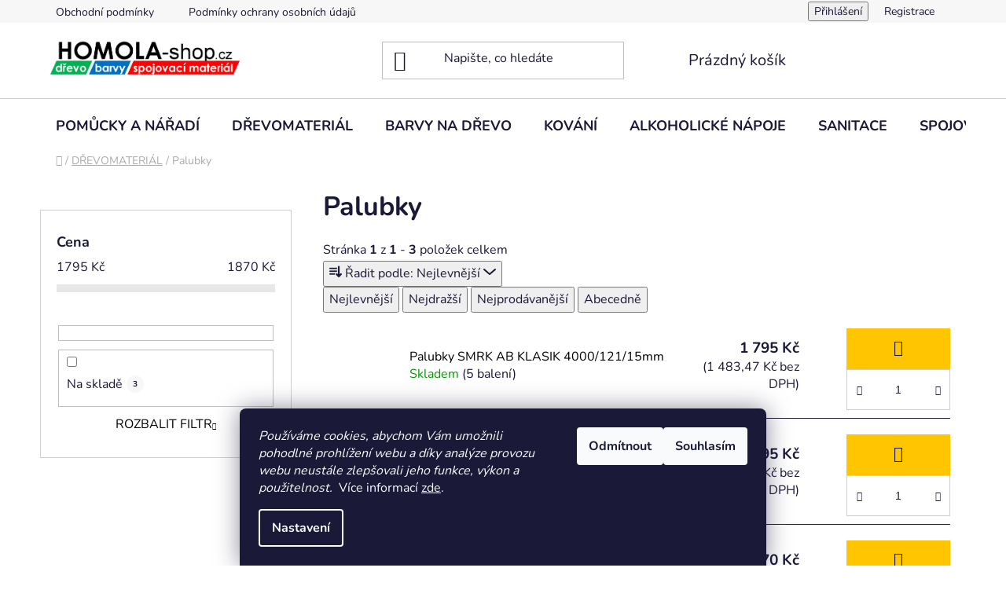

--- FILE ---
content_type: text/html; charset=utf-8
request_url: https://www.homola-shop.cz/palubky/
body_size: 18679
content:
        <!doctype html><html lang="cs" dir="ltr" class="header-background-light external-fonts-loaded"><head><meta charset="utf-8" /><meta name="viewport" content="width=device-width,initial-scale=1" /><title>Palubky | HOMOLA-shop.cz</title><link rel="preconnect" href="https://cdn.myshoptet.com" /><link rel="dns-prefetch" href="https://cdn.myshoptet.com" /><link rel="preload" href="https://cdn.myshoptet.com/prj/dist/master/cms/libs/jquery/jquery-1.11.3.min.js" as="script" /><link href="https://cdn.myshoptet.com/prj/dist/master/cms/templates/frontend_templates/shared/css/font-face/nunito.css" rel="stylesheet"><link href="https://cdn.myshoptet.com/prj/dist/master/shop/dist/font-shoptet-13.css.3c47e30adfa2e9e2683b.css" rel="stylesheet"><script>
dataLayer = [];
dataLayer.push({'shoptet' : {
    "pageId": 751,
    "pageType": "category",
    "currency": "CZK",
    "currencyInfo": {
        "decimalSeparator": ",",
        "exchangeRate": 1,
        "priceDecimalPlaces": 2,
        "symbol": "K\u010d",
        "symbolLeft": 0,
        "thousandSeparator": " "
    },
    "language": "cs",
    "projectId": 486247,
    "category": {
        "guid": "3c91942d-6884-11ec-9c66-246e96436e9c",
        "path": "D\u0158EVOMATERI\u00c1L | Palubky",
        "parentCategoryGuid": "06f8b2e4-5c29-11ec-9c66-246e96436e9c"
    },
    "cartInfo": {
        "id": null,
        "freeShipping": false,
        "freeShippingFrom": null,
        "leftToFreeGift": {
            "formattedPrice": "0 K\u010d",
            "priceLeft": 0
        },
        "freeGift": false,
        "leftToFreeShipping": {
            "priceLeft": null,
            "dependOnRegion": null,
            "formattedPrice": null
        },
        "discountCoupon": [],
        "getNoBillingShippingPrice": {
            "withoutVat": 0,
            "vat": 0,
            "withVat": 0
        },
        "cartItems": [],
        "taxMode": "ORDINARY"
    },
    "cart": [],
    "customer": {
        "priceRatio": 1,
        "priceListId": 1,
        "groupId": null,
        "registered": false,
        "mainAccount": false
    }
}});
dataLayer.push({'cookie_consent' : {
    "marketing": "denied",
    "analytics": "denied"
}});
document.addEventListener('DOMContentLoaded', function() {
    shoptet.consent.onAccept(function(agreements) {
        if (agreements.length == 0) {
            return;
        }
        dataLayer.push({
            'cookie_consent' : {
                'marketing' : (agreements.includes(shoptet.config.cookiesConsentOptPersonalisation)
                    ? 'granted' : 'denied'),
                'analytics': (agreements.includes(shoptet.config.cookiesConsentOptAnalytics)
                    ? 'granted' : 'denied')
            },
            'event': 'cookie_consent'
        });
    });
});
</script>
<meta property="og:type" content="website"><meta property="og:site_name" content="homola-shop.cz"><meta property="og:url" content="https://www.homola-shop.cz/palubky/"><meta property="og:title" content="Palubky | HOMOLA-shop.cz"><meta name="author" content="Homola-shop"><meta name="web_author" content="Shoptet.cz"><meta name="dcterms.rightsHolder" content="www.homola-shop.cz"><meta name="robots" content="index,follow"><meta property="og:image" content="https://www.homola-shop.cz/user/categories/orig/pp.jpeg"><meta property="og:description" content="Specializujeme se na formátování vodovzdorných překližek na vozíky, valníky, bočnice, dodávky a podobně. Prodej nátěrových hmot REMMERS, čištění výčepů - sanitace nápojových cest. HOMOLA-shop.cz | Frenštát pod Radhoštěm"><meta name="description" content="Specializujeme se na formátování vodovzdorných překližek na vozíky, valníky, bočnice, dodávky a podobně. Prodej nátěrových hmot REMMERS, čištění výčepů - sanitace nápojových cest. HOMOLA-shop.cz | Frenštát pod Radhoštěm"><meta name="google-site-verification" content='google-site-verification" content="Jci3xL974hFWAtLDvxey6StOrnKuffkX3zNGTOTEu4g'><style>:root {--color-primary: #000000;--color-primary-h: 0;--color-primary-s: 0%;--color-primary-l: 0%;--color-primary-hover: #FFC500;--color-primary-hover-h: 46;--color-primary-hover-s: 100%;--color-primary-hover-l: 50%;--color-secondary: #FFC500;--color-secondary-h: 46;--color-secondary-s: 100%;--color-secondary-l: 50%;--color-secondary-hover: #FFC500;--color-secondary-hover-h: 46;--color-secondary-hover-s: 100%;--color-secondary-hover-l: 50%;--color-tertiary: #000000;--color-tertiary-h: 0;--color-tertiary-s: 0%;--color-tertiary-l: 0%;--color-tertiary-hover: #cfcfcf;--color-tertiary-hover-h: 0;--color-tertiary-hover-s: 0%;--color-tertiary-hover-l: 81%;--color-header-background: #ffffff;--template-font: "Nunito";--template-headings-font: "Nunito";--header-background-url: url("https://cdn.myshoptet.com/usr/www.homola-shop.cz/user/header_backgrounds/homola_shop_bila.png");--cookies-notice-background: #1A1937;--cookies-notice-color: #F8FAFB;--cookies-notice-button-hover: #f5f5f5;--cookies-notice-link-hover: #27263f;--templates-update-management-preview-mode-content: "Náhled aktualizací šablony je aktivní pro váš prohlížeč."}</style>
    
    <link href="https://cdn.myshoptet.com/prj/dist/master/shop/dist/main-13.less.fdb02770e668ba5a70b5.css" rel="stylesheet" />
            <link href="https://cdn.myshoptet.com/prj/dist/master/shop/dist/mobile-header-v1-13.less.629f2f48911e67d0188c.css" rel="stylesheet" />
    
    <script>var shoptet = shoptet || {};</script>
    <script src="https://cdn.myshoptet.com/prj/dist/master/shop/dist/main-3g-header.js.27c4444ba5dd6be3416d.js"></script>
<!-- User include --><!-- project html code header -->
<!-- 🔥 SHOPTET MOBILE LOADER KILL -->
<style>
/* 1️⃣ Zablokuj vykreslení loaderu úplně */
html, body {
    background: #fff !important;
}

/* Desktop + Mobile loader */
#shp-loading,
.shp-loading,
.shp-loader,
.loading,
.preloader,
[data-testid="loading"],
body > div:first-child:not(#content):not(.cookie-consent) {
    display: none !important;
    visibility: hidden !important;
    opacity: 0 !important;
    pointer-events: none !important;
}

/* iOS Safari fallback */
@media (max-width: 768px) {
    body:before {
        content: none !important;
        display: none !important;
    }
}
</style>

<script>
/* 2️⃣ OKAMŽITÝ JS zásah – běží dřív než DOM */
(function() {
    var kill = function () {
        var nodes = document.querySelectorAll(
            '#shp-loading, .shp-loading, .shp-loader, .loading, .preloader'
        );
        nodes.forEach(function(el){
            el.remove();
        });
    };

    kill();
    document.addEventListener('DOMContentLoaded', kill);
    window.addEventListener('load', kill);

    /* Mobilní Safari – opakovaný zásah */
    setTimeout(kill, 50);
    setTimeout(kill, 150);
    setTimeout(kill, 300);
})();
</script>
<!-- /SHOPTET LOADER KILL -->

<!-- /User include --><link rel="shortcut icon" href="/favicon.ico" type="image/x-icon" /><link rel="canonical" href="https://www.homola-shop.cz/palubky/" /><style>/* custom background */@media (min-width: 992px) {body {background-position: top center;background-repeat: no-repeat;background-attachment: scroll;}}</style>    <!-- Global site tag (gtag.js) - Google Analytics -->
    <script async src="https://www.googletagmanager.com/gtag/js?id=G-5PPD26FYVY"></script>
    <script>
        
        window.dataLayer = window.dataLayer || [];
        function gtag(){dataLayer.push(arguments);}
        

                    console.debug('default consent data');

            gtag('consent', 'default', {"ad_storage":"denied","analytics_storage":"denied","ad_user_data":"denied","ad_personalization":"denied","wait_for_update":500});
            dataLayer.push({
                'event': 'default_consent'
            });
        
        gtag('js', new Date());

                gtag('config', 'UA-217217436-1', { 'groups': "UA" });
        
                gtag('config', 'G-5PPD26FYVY', {"groups":"GA4","send_page_view":false,"content_group":"category","currency":"CZK","page_language":"cs"});
        
                gtag('config', 'AW-171910451');
        
        
        
        
        
                    gtag('event', 'page_view', {"send_to":"GA4","page_language":"cs","content_group":"category","currency":"CZK"});
        
        
        
        
        
        
        
        
        
        
        
        
        
        document.addEventListener('DOMContentLoaded', function() {
            if (typeof shoptet.tracking !== 'undefined') {
                for (var id in shoptet.tracking.bannersList) {
                    gtag('event', 'view_promotion', {
                        "send_to": "UA",
                        "promotions": [
                            {
                                "id": shoptet.tracking.bannersList[id].id,
                                "name": shoptet.tracking.bannersList[id].name,
                                "position": shoptet.tracking.bannersList[id].position
                            }
                        ]
                    });
                }
            }

            shoptet.consent.onAccept(function(agreements) {
                if (agreements.length !== 0) {
                    console.debug('gtag consent accept');
                    var gtagConsentPayload =  {
                        'ad_storage': agreements.includes(shoptet.config.cookiesConsentOptPersonalisation)
                            ? 'granted' : 'denied',
                        'analytics_storage': agreements.includes(shoptet.config.cookiesConsentOptAnalytics)
                            ? 'granted' : 'denied',
                                                                                                'ad_user_data': agreements.includes(shoptet.config.cookiesConsentOptPersonalisation)
                            ? 'granted' : 'denied',
                        'ad_personalization': agreements.includes(shoptet.config.cookiesConsentOptPersonalisation)
                            ? 'granted' : 'denied',
                        };
                    console.debug('update consent data', gtagConsentPayload);
                    gtag('consent', 'update', gtagConsentPayload);
                    dataLayer.push(
                        { 'event': 'update_consent' }
                    );
                }
            });
        });
    </script>
</head><body class="desktop id-751 in-palubky template-13 type-category multiple-columns-body columns-mobile-2 columns-1 smart-labels-active ums_forms_redesign--off ums_a11y_category_page--on ums_discussion_rating_forms--off ums_flags_display_unification--on ums_a11y_login--on mobile-header-version-1"><noscript>
    <style>
        #header {
            padding-top: 0;
            position: relative !important;
            top: 0;
        }
        .header-navigation {
            position: relative !important;
        }
        .overall-wrapper {
            margin: 0 !important;
        }
        body:not(.ready) {
            visibility: visible !important;
        }
    </style>
    <div class="no-javascript">
        <div class="no-javascript__title">Musíte změnit nastavení vašeho prohlížeče</div>
        <div class="no-javascript__text">Podívejte se na: <a href="https://www.google.com/support/bin/answer.py?answer=23852">Jak povolit JavaScript ve vašem prohlížeči</a>.</div>
        <div class="no-javascript__text">Pokud používáte software na blokování reklam, může být nutné povolit JavaScript z této stránky.</div>
        <div class="no-javascript__text">Děkujeme.</div>
    </div>
</noscript>

        <div id="fb-root"></div>
        <script>
            window.fbAsyncInit = function() {
                FB.init({
                    autoLogAppEvents : true,
                    xfbml            : true,
                    version          : 'v24.0'
                });
            };
        </script>
        <script async defer crossorigin="anonymous" src="https://connect.facebook.net/cs_CZ/sdk.js#xfbml=1&version=v24.0"></script>    <div class="siteCookies siteCookies--bottom siteCookies--dark js-siteCookies" role="dialog" data-testid="cookiesPopup" data-nosnippet>
        <div class="siteCookies__form">
            <div class="siteCookies__content">
                <div class="siteCookies__text">
                    <em>Používáme cookies, abychom Vám umožnili pohodlné prohlížení webu a díky analýze provozu webu neustále zlepšovali jeho funkce, výkon a použitelnost.</em><span> </span> Více informací <a href="http://www.homola-shop.cz/podminky-ochrany-osobnich-udaju/" target="_blank" rel="noopener noreferrer">zde</a>.
                </div>
                <p class="siteCookies__links">
                    <button class="siteCookies__link js-cookies-settings" aria-label="Nastavení cookies" data-testid="cookiesSettings">Nastavení</button>
                </p>
            </div>
            <div class="siteCookies__buttonWrap">
                                    <button class="siteCookies__button js-cookiesConsentSubmit" value="reject" aria-label="Odmítnout cookies" data-testid="buttonCookiesReject">Odmítnout</button>
                                <button class="siteCookies__button js-cookiesConsentSubmit" value="all" aria-label="Přijmout cookies" data-testid="buttonCookiesAccept">Souhlasím</button>
            </div>
        </div>
        <script>
            document.addEventListener("DOMContentLoaded", () => {
                const siteCookies = document.querySelector('.js-siteCookies');
                document.addEventListener("scroll", shoptet.common.throttle(() => {
                    const st = document.documentElement.scrollTop;
                    if (st > 1) {
                        siteCookies.classList.add('siteCookies--scrolled');
                    } else {
                        siteCookies.classList.remove('siteCookies--scrolled');
                    }
                }, 100));
            });
        </script>
    </div>
<a href="#content" class="skip-link sr-only">Přejít na obsah</a><div class="overall-wrapper"><div class="user-action"><div class="container">
    <div class="user-action-in">
                    <div id="login" class="user-action-login popup-widget login-widget" role="dialog" aria-labelledby="loginHeading">
        <div class="popup-widget-inner">
                            <h2 id="loginHeading">Přihlášení k vašemu účtu</h2><div id="customerLogin"><form action="/action/Customer/Login/" method="post" id="formLoginIncluded" class="csrf-enabled formLogin" data-testid="formLogin"><input type="hidden" name="referer" value="" /><div class="form-group"><div class="input-wrapper email js-validated-element-wrapper no-label"><input type="email" name="email" class="form-control" autofocus placeholder="E-mailová adresa (např. jan@novak.cz)" data-testid="inputEmail" autocomplete="email" required /></div></div><div class="form-group"><div class="input-wrapper password js-validated-element-wrapper no-label"><input type="password" name="password" class="form-control" placeholder="Heslo" data-testid="inputPassword" autocomplete="current-password" required /><span class="no-display">Nemůžete vyplnit toto pole</span><input type="text" name="surname" value="" class="no-display" /></div></div><div class="form-group"><div class="login-wrapper"><button type="submit" class="btn btn-secondary btn-text btn-login" data-testid="buttonSubmit">Přihlásit se</button><div class="password-helper"><a href="/registrace/" data-testid="signup" rel="nofollow">Nová registrace</a><a href="/klient/zapomenute-heslo/" rel="nofollow">Zapomenuté heslo</a></div></div></div></form>
</div>                    </div>
    </div>

                <div id="cart-widget" class="user-action-cart popup-widget cart-widget loader-wrapper" data-testid="popupCartWidget" role="dialog" aria-hidden="true">
            <div class="popup-widget-inner cart-widget-inner place-cart-here">
                <div class="loader-overlay">
                    <div class="loader"></div>
                </div>
            </div>
        </div>
    </div>
</div>
</div><div class="top-navigation-bar" data-testid="topNavigationBar">

    <div class="container">

                            <div class="top-navigation-menu">
                <ul class="top-navigation-bar-menu">
                                            <li class="top-navigation-menu-item-39">
                            <a href="/obchodni-podminky/" title="Obchodní podmínky">Obchodní podmínky</a>
                        </li>
                                            <li class="top-navigation-menu-item-691">
                            <a href="/podminky-ochrany-osobnich-udaju/" title="Podmínky ochrany osobních údajů ">Podmínky ochrany osobních údajů </a>
                        </li>
                                    </ul>
                <div class="top-navigation-menu-trigger">Více</div>
                <ul class="top-navigation-bar-menu-helper"></ul>
            </div>
        
        <div class="top-navigation-tools">
                        <button class="top-nav-button top-nav-button-login toggle-window" type="button" data-target="login" aria-haspopup="dialog" aria-controls="login" aria-expanded="false" data-testid="signin"><span>Přihlášení</span></button>
    <a href="/registrace/" class="top-nav-button top-nav-button-register" data-testid="headerSignup">Registrace</a>
        </div>

    </div>

</div>
<header id="header">
        <div class="header-top">
            <div class="container navigation-wrapper header-top-wrapper">
                <div class="site-name"><a href="/" data-testid="linkWebsiteLogo"><img src="https://cdn.myshoptet.com/usr/www.homola-shop.cz/user/logos/homola_shop_bila.png" alt="Homola-shop" fetchpriority="low" /></a></div>                <div class="search" itemscope itemtype="https://schema.org/WebSite">
                    <meta itemprop="headline" content="Palubky"/><meta itemprop="url" content="https://www.homola-shop.cz"/><meta itemprop="text" content="Specializujeme se na formátování vodovzdorných překližek na vozíky, valníky, bočnice, dodávky a podobně. Prodej nátěrových hmot REMMERS, čištění výčepů - sanitace nápojových cest. HOMOLA-shop.cz | Frenštát pod Radhoštěm"/>                    <form action="/action/ProductSearch/prepareString/" method="post"
    id="formSearchForm" class="search-form compact-form js-search-main"
    itemprop="potentialAction" itemscope itemtype="https://schema.org/SearchAction" data-testid="searchForm">
    <fieldset>
        <meta itemprop="target"
            content="https://www.homola-shop.cz/vyhledavani/?string={string}"/>
        <input type="hidden" name="language" value="cs"/>
        
            
    <span class="search-input-icon" aria-hidden="true"></span>

<input
    type="search"
    name="string"
        class="query-input form-control search-input js-search-input"
    placeholder="Napište, co hledáte"
    autocomplete="off"
    required
    itemprop="query-input"
    aria-label="Vyhledávání"
    data-testid="searchInput"
>
            <button type="submit" class="btn btn-default search-button" data-testid="searchBtn">Hledat</button>
        
    </fieldset>
</form>
                </div>
                <div class="navigation-buttons">
                    <a href="#" class="toggle-window" data-target="search" data-testid="linkSearchIcon"><span class="sr-only">Hledat</span></a>
                        
    <a href="/kosik/" class="btn btn-icon toggle-window cart-count" data-target="cart" data-hover="true" data-redirect="true" data-testid="headerCart" rel="nofollow" aria-haspopup="dialog" aria-expanded="false" aria-controls="cart-widget">
        
                <span class="sr-only">Nákupní košík</span>
        
            <span class="cart-price visible-lg-inline-block" data-testid="headerCartPrice">
                                    Prázdný košík                            </span>
        
    
            </a>
                    <a href="#" class="toggle-window" data-target="navigation" data-testid="hamburgerMenu"></a>
                </div>
            </div>
        </div>
        <div class="header-bottom">
            <div class="container navigation-wrapper header-bottom-wrapper js-navigation-container">
                <nav id="navigation" aria-label="Hlavní menu" data-collapsible="true"><div class="navigation-in menu"><ul class="menu-level-1" role="menubar" data-testid="headerMenuItems"><li class="menu-item-4475 ext" role="none"><a href="/pomucky-a-naradi/" data-testid="headerMenuItem" role="menuitem" aria-haspopup="true" aria-expanded="false"><b>POMŮCKY A NÁŘADÍ</b><span class="submenu-arrow"></span></a><ul class="menu-level-2" aria-label="POMŮCKY A NÁŘADÍ" tabindex="-1" role="menu"><li class="menu-item-4502 has-third-level" role="none"><a href="/pomucky-naradi/" class="menu-image" data-testid="headerMenuItem" tabindex="-1" aria-hidden="true"><img src="data:image/svg+xml,%3Csvg%20width%3D%22140%22%20height%3D%22100%22%20xmlns%3D%22http%3A%2F%2Fwww.w3.org%2F2000%2Fsvg%22%3E%3C%2Fsvg%3E" alt="" aria-hidden="true" width="140" height="100"  data-src="https://cdn.myshoptet.com/usr/www.homola-shop.cz/user/categories/thumb/anza_black-4.png" fetchpriority="low" /></a><div><a href="/pomucky-naradi/" data-testid="headerMenuItem" role="menuitem"><span>POMŮCKY + NÁŘADÍ</span></a>
                                                    <ul class="menu-level-3" role="menu">
                                                                    <li class="menu-item-4505" role="none">
                                        <a href="/stetce-anza-2/" data-testid="headerMenuItem" role="menuitem">
                                            Štětce ANZA</a>                                    </li>
                                                            </ul>
                        </div></li></ul></li>
<li class="menu-item-706 ext" role="none"><a href="/drevomaterial/" data-testid="headerMenuItem" role="menuitem" aria-haspopup="true" aria-expanded="false"><b>DŘEVOMATERIÁL</b><span class="submenu-arrow"></span></a><ul class="menu-level-2" aria-label="DŘEVOMATERIÁL" tabindex="-1" role="menu"><li class="menu-item-712" role="none"><a href="/osb-desky/" class="menu-image" data-testid="headerMenuItem" tabindex="-1" aria-hidden="true"><img src="data:image/svg+xml,%3Csvg%20width%3D%22140%22%20height%3D%22100%22%20xmlns%3D%22http%3A%2F%2Fwww.w3.org%2F2000%2Fsvg%22%3E%3C%2Fsvg%3E" alt="" aria-hidden="true" width="140" height="100"  data-src="https://cdn.myshoptet.com/usr/www.homola-shop.cz/user/categories/thumb/112142.jpg" fetchpriority="low" /></a><div><a href="/osb-desky/" data-testid="headerMenuItem" role="menuitem"><span>OSB desky</span></a>
                        </div></li><li class="menu-item-715" role="none"><a href="/preklizky-vodovzdorne/" class="menu-image" data-testid="headerMenuItem" tabindex="-1" aria-hidden="true"><img src="data:image/svg+xml,%3Csvg%20width%3D%22140%22%20height%3D%22100%22%20xmlns%3D%22http%3A%2F%2Fwww.w3.org%2F2000%2Fsvg%22%3E%3C%2Fsvg%3E" alt="" aria-hidden="true" width="140" height="100"  data-src="https://cdn.myshoptet.com/usr/www.homola-shop.cz/user/categories/thumb/003-foliovan__-p__ekli__ka.jpg" fetchpriority="low" /></a><div><a href="/preklizky-vodovzdorne/" data-testid="headerMenuItem" role="menuitem"><span>Překližky - vodovzdorné 2500x1250mm</span></a>
                        </div></li><li class="menu-item-718" role="none"><a href="/preklizky-vodovzdorne-3000x1500mm/" class="menu-image" data-testid="headerMenuItem" tabindex="-1" aria-hidden="true"><img src="data:image/svg+xml,%3Csvg%20width%3D%22140%22%20height%3D%22100%22%20xmlns%3D%22http%3A%2F%2Fwww.w3.org%2F2000%2Fsvg%22%3E%3C%2Fsvg%3E" alt="" aria-hidden="true" width="140" height="100"  data-src="https://cdn.myshoptet.com/usr/www.homola-shop.cz/user/categories/thumb/003-foliovan__-p__ekli__ka-1.jpg" fetchpriority="low" /></a><div><a href="/preklizky-vodovzdorne-3000x1500mm/" data-testid="headerMenuItem" role="menuitem"><span>Překližky - vodovzdorné 3000x1500mm</span></a>
                        </div></li><li class="menu-item-769" role="none"><a href="/preklizky-barevne/" class="menu-image" data-testid="headerMenuItem" tabindex="-1" aria-hidden="true"><img src="data:image/svg+xml,%3Csvg%20width%3D%22140%22%20height%3D%22100%22%20xmlns%3D%22http%3A%2F%2Fwww.w3.org%2F2000%2Fsvg%22%3E%3C%2Fsvg%3E" alt="" aria-hidden="true" width="140" height="100"  data-src="https://cdn.myshoptet.com/usr/www.homola-shop.cz/user/categories/thumb/barevn___p__ekli__ka_1.jpg" fetchpriority="low" /></a><div><a href="/preklizky-barevne/" data-testid="headerMenuItem" role="menuitem"><span>Překližky Bříza - barevné</span></a>
                        </div></li><li class="menu-item-742" role="none"><a href="/truhlarske-preklizky-1525x1525mm/" class="menu-image" data-testid="headerMenuItem" tabindex="-1" aria-hidden="true"><img src="data:image/svg+xml,%3Csvg%20width%3D%22140%22%20height%3D%22100%22%20xmlns%3D%22http%3A%2F%2Fwww.w3.org%2F2000%2Fsvg%22%3E%3C%2Fsvg%3E" alt="" aria-hidden="true" width="140" height="100"  data-src="https://cdn.myshoptet.com/usr/www.homola-shop.cz/user/categories/thumb/20211119_151337.jpg" fetchpriority="low" /></a><div><a href="/truhlarske-preklizky-1525x1525mm/" data-testid="headerMenuItem" role="menuitem"><span>Truhlářské překližky Bříza 1525x1525 mm</span></a>
                        </div></li><li class="menu-item-916" role="none"><a href="/truhlarske-preklizky-buk-2500x1250mm/" class="menu-image" data-testid="headerMenuItem" tabindex="-1" aria-hidden="true"><img src="data:image/svg+xml,%3Csvg%20width%3D%22140%22%20height%3D%22100%22%20xmlns%3D%22http%3A%2F%2Fwww.w3.org%2F2000%2Fsvg%22%3E%3C%2Fsvg%3E" alt="" aria-hidden="true" width="140" height="100"  data-src="https://cdn.myshoptet.com/usr/www.homola-shop.cz/user/categories/thumb/sn__mek_obrazovky_2023-01-23_123339.png" fetchpriority="low" /></a><div><a href="/truhlarske-preklizky-buk-2500x1250mm/" data-testid="headerMenuItem" role="menuitem"><span>Truhlářské překližky Buk</span></a>
                        </div></li><li class="menu-item-745" role="none"><a href="/truhlarske-preklizky-2500x1250mm/" class="menu-image" data-testid="headerMenuItem" tabindex="-1" aria-hidden="true"><img src="data:image/svg+xml,%3Csvg%20width%3D%22140%22%20height%3D%22100%22%20xmlns%3D%22http%3A%2F%2Fwww.w3.org%2F2000%2Fsvg%22%3E%3C%2Fsvg%3E" alt="" aria-hidden="true" width="140" height="100"  data-src="https://cdn.myshoptet.com/usr/www.homola-shop.cz/user/categories/thumb/20211119_151337.jpg" fetchpriority="low" /></a><div><a href="/truhlarske-preklizky-2500x1250mm/" data-testid="headerMenuItem" role="menuitem"><span>Truhlářské překližky Bříza vodovzdorné 2500x1250 mm</span></a>
                        </div></li><li class="menu-item-748" role="none"><a href="/hoblovane-prkna/" class="menu-image" data-testid="headerMenuItem" tabindex="-1" aria-hidden="true"><img src="data:image/svg+xml,%3Csvg%20width%3D%22140%22%20height%3D%22100%22%20xmlns%3D%22http%3A%2F%2Fwww.w3.org%2F2000%2Fsvg%22%3E%3C%2Fsvg%3E" alt="" aria-hidden="true" width="140" height="100"  data-src="https://cdn.myshoptet.com/usr/www.homola-shop.cz/user/categories/thumb/p.jpg" fetchpriority="low" /></a><div><a href="/hoblovane-prkna/" data-testid="headerMenuItem" role="menuitem"><span>Hoblovaná prkna</span></a>
                        </div></li><li class="menu-item-751 active" role="none"><a href="/palubky/" class="menu-image" data-testid="headerMenuItem" tabindex="-1" aria-hidden="true"><img src="data:image/svg+xml,%3Csvg%20width%3D%22140%22%20height%3D%22100%22%20xmlns%3D%22http%3A%2F%2Fwww.w3.org%2F2000%2Fsvg%22%3E%3C%2Fsvg%3E" alt="" aria-hidden="true" width="140" height="100"  data-src="https://cdn.myshoptet.com/usr/www.homola-shop.cz/user/categories/thumb/pp.jpeg" fetchpriority="low" /></a><div><a href="/palubky/" data-testid="headerMenuItem" role="menuitem"><span>Palubky</span></a>
                        </div></li><li class="menu-item-835" role="none"><a href="/sparovky-smrk/" class="menu-image" data-testid="headerMenuItem" tabindex="-1" aria-hidden="true"><img src="data:image/svg+xml,%3Csvg%20width%3D%22140%22%20height%3D%22100%22%20xmlns%3D%22http%3A%2F%2Fwww.w3.org%2F2000%2Fsvg%22%3E%3C%2Fsvg%3E" alt="" aria-hidden="true" width="140" height="100"  data-src="https://cdn.myshoptet.com/usr/www.homola-shop.cz/user/categories/thumb/20211119_152003.jpg" fetchpriority="low" /></a><div><a href="/sparovky-smrk/" data-testid="headerMenuItem" role="menuitem"><span>Spárovky SMRK</span></a>
                        </div></li><li class="menu-item-841" role="none"><a href="/sparovky-borovice/" class="menu-image" data-testid="headerMenuItem" tabindex="-1" aria-hidden="true"><img src="data:image/svg+xml,%3Csvg%20width%3D%22140%22%20height%3D%22100%22%20xmlns%3D%22http%3A%2F%2Fwww.w3.org%2F2000%2Fsvg%22%3E%3C%2Fsvg%3E" alt="" aria-hidden="true" width="140" height="100"  data-src="https://cdn.myshoptet.com/usr/www.homola-shop.cz/user/categories/thumb/spar_borovice_40.jpg" fetchpriority="low" /></a><div><a href="/sparovky-borovice/" data-testid="headerMenuItem" role="menuitem"><span>Spárovky BOROVICE</span></a>
                        </div></li><li class="menu-item-838" role="none"><a href="/sparovky-jasan/" class="menu-image" data-testid="headerMenuItem" tabindex="-1" aria-hidden="true"><img src="data:image/svg+xml,%3Csvg%20width%3D%22140%22%20height%3D%22100%22%20xmlns%3D%22http%3A%2F%2Fwww.w3.org%2F2000%2Fsvg%22%3E%3C%2Fsvg%3E" alt="" aria-hidden="true" width="140" height="100"  data-src="https://cdn.myshoptet.com/usr/www.homola-shop.cz/user/categories/thumb/20211119_152024.jpg" fetchpriority="low" /></a><div><a href="/sparovky-jasan/" data-testid="headerMenuItem" role="menuitem"><span>Spárovky JASAN</span></a>
                        </div></li><li class="menu-item-844" role="none"><a href="/sparovky-buk/" class="menu-image" data-testid="headerMenuItem" tabindex="-1" aria-hidden="true"><img src="data:image/svg+xml,%3Csvg%20width%3D%22140%22%20height%3D%22100%22%20xmlns%3D%22http%3A%2F%2Fwww.w3.org%2F2000%2Fsvg%22%3E%3C%2Fsvg%3E" alt="" aria-hidden="true" width="140" height="100"  data-src="https://cdn.myshoptet.com/usr/www.homola-shop.cz/user/categories/thumb/spar_buk_27.jpg" fetchpriority="low" /></a><div><a href="/sparovky-buk/" data-testid="headerMenuItem" role="menuitem"><span>Spárovky BUK</span></a>
                        </div></li><li class="menu-item-832" role="none"><a href="/biodesky/" class="menu-image" data-testid="headerMenuItem" tabindex="-1" aria-hidden="true"><img src="data:image/svg+xml,%3Csvg%20width%3D%22140%22%20height%3D%22100%22%20xmlns%3D%22http%3A%2F%2Fwww.w3.org%2F2000%2Fsvg%22%3E%3C%2Fsvg%3E" alt="" aria-hidden="true" width="140" height="100"  data-src="https://cdn.myshoptet.com/usr/www.homola-shop.cz/user/categories/thumb/biodeska-v-interieru-moderni-drevostavba-tloustky-desek.jpg" fetchpriority="low" /></a><div><a href="/biodesky/" data-testid="headerMenuItem" role="menuitem"><span>Biodesky</span></a>
                        </div></li><li class="menu-item-895" role="none"><a href="/preklizka-formatovana/" class="menu-image" data-testid="headerMenuItem" tabindex="-1" aria-hidden="true"><img src="data:image/svg+xml,%3Csvg%20width%3D%22140%22%20height%3D%22100%22%20xmlns%3D%22http%3A%2F%2Fwww.w3.org%2F2000%2Fsvg%22%3E%3C%2Fsvg%3E" alt="" aria-hidden="true" width="140" height="100"  data-src="https://cdn.myshoptet.com/usr/www.homola-shop.cz/user/categories/thumb/20211119_151538.jpg" fetchpriority="low" /></a><div><a href="/preklizka-formatovana/" data-testid="headerMenuItem" role="menuitem"><span>Překližka formátovaná</span></a>
                        </div></li><li class="menu-item-898" role="none"><a href="/kvh-hranoly/" class="menu-image" data-testid="headerMenuItem" tabindex="-1" aria-hidden="true"><img src="data:image/svg+xml,%3Csvg%20width%3D%22140%22%20height%3D%22100%22%20xmlns%3D%22http%3A%2F%2Fwww.w3.org%2F2000%2Fsvg%22%3E%3C%2Fsvg%3E" alt="" aria-hidden="true" width="140" height="100"  data-src="https://cdn.myshoptet.com/usr/www.homola-shop.cz/user/categories/thumb/241-3_kvh.jpg" fetchpriority="low" /></a><div><a href="/kvh-hranoly/" data-testid="headerMenuItem" role="menuitem"><span>KVH hranoly</span></a>
                        </div></li><li class="menu-item-4678" role="none"><a href="/mdf-desky/" class="menu-image" data-testid="headerMenuItem" tabindex="-1" aria-hidden="true"><img src="data:image/svg+xml,%3Csvg%20width%3D%22140%22%20height%3D%22100%22%20xmlns%3D%22http%3A%2F%2Fwww.w3.org%2F2000%2Fsvg%22%3E%3C%2Fsvg%3E" alt="" aria-hidden="true" width="140" height="100"  data-src="https://cdn.myshoptet.com/usr/www.homola-shop.cz/user/categories/thumb/sn__mek_obrazovky_2025-05-05_152049.png" fetchpriority="low" /></a><div><a href="/mdf-desky/" data-testid="headerMenuItem" role="menuitem"><span>MDF desky</span></a>
                        </div></li></ul></li>
<li class="menu-item-709 ext" role="none"><a href="/naterove-hmoty-remmers/" data-testid="headerMenuItem" role="menuitem" aria-haspopup="true" aria-expanded="false"><b>BARVY NA DŘEVO</b><span class="submenu-arrow"></span></a><ul class="menu-level-2" aria-label="BARVY NA DŘEVO" tabindex="-1" role="menu"><li class="menu-item-721 has-third-level" role="none"><a href="/lazury-exterier/" class="menu-image" data-testid="headerMenuItem" tabindex="-1" aria-hidden="true"><img src="data:image/svg+xml,%3Csvg%20width%3D%22140%22%20height%3D%22100%22%20xmlns%3D%22http%3A%2F%2Fwww.w3.org%2F2000%2Fsvg%22%3E%3C%2Fsvg%3E" alt="" aria-hidden="true" width="140" height="100"  data-src="https://cdn.myshoptet.com/usr/www.homola-shop.cz/user/categories/thumb/lazury_remmers.png" fetchpriority="low" /></a><div><a href="/lazury-exterier/" data-testid="headerMenuItem" role="menuitem"><span>Lazury - exteriér</span></a>
                                                    <ul class="menu-level-3" role="menu">
                                                                    <li class="menu-item-727" role="none">
                                        <a href="/remmers-hk-lazura-2/" data-testid="headerMenuItem" role="menuitem">
                                            Remmers HK lazura</a>,                                    </li>
                                                                    <li class="menu-item-730" role="none">
                                        <a href="/remmers-hk-lazura-grey-protect/" data-testid="headerMenuItem" role="menuitem">
                                            Remmers HK lazura Grey Protect</a>,                                    </li>
                                                                    <li class="menu-item-733" role="none">
                                        <a href="/remmers-hk-lazurovaci-krem-bezbarvy/" data-testid="headerMenuItem" role="menuitem">
                                            Remmers HK lazurovací krém</a>,                                    </li>
                                                                    <li class="menu-item-868" role="none">
                                        <a href="/remmers-top-terasovy-olej/" data-testid="headerMenuItem" role="menuitem">
                                            TOP terasový olej</a>                                    </li>
                                                            </ul>
                        </div></li><li class="menu-item-871 has-third-level" role="none"><a href="/lazury-interier-i-exterier/" class="menu-image" data-testid="headerMenuItem" tabindex="-1" aria-hidden="true"><img src="data:image/svg+xml,%3Csvg%20width%3D%22140%22%20height%3D%22100%22%20xmlns%3D%22http%3A%2F%2Fwww.w3.org%2F2000%2Fsvg%22%3E%3C%2Fsvg%3E" alt="" aria-hidden="true" width="140" height="100"  data-src="https://cdn.myshoptet.com/usr/www.homola-shop.cz/user/categories/thumb/sn__mek_obrazovky_2022-01-27_083335.png" fetchpriority="low" /></a><div><a href="/lazury-interier-i-exterier/" data-testid="headerMenuItem" role="menuitem"><span>Lazury - interiér i exteriér</span></a>
                                                    <ul class="menu-level-3" role="menu">
                                                                    <li class="menu-item-736" role="none">
                                        <a href="/remmers-uv--lazura/" data-testid="headerMenuItem" role="menuitem">
                                            Remmers UV+ lazura</a>                                    </li>
                                                            </ul>
                        </div></li><li class="menu-item-739 has-third-level" role="none"><a href="/laky--oleje-a-vosky-interier/" class="menu-image" data-testid="headerMenuItem" tabindex="-1" aria-hidden="true"><img src="data:image/svg+xml,%3Csvg%20width%3D%22140%22%20height%3D%22100%22%20xmlns%3D%22http%3A%2F%2Fwww.w3.org%2F2000%2Fsvg%22%3E%3C%2Fsvg%3E" alt="" aria-hidden="true" width="140" height="100"  data-src="https://cdn.myshoptet.com/usr/www.homola-shop.cz/user/categories/thumb/laky_oleje_vosky.png" fetchpriority="low" /></a><div><a href="/laky--oleje-a-vosky-interier/" data-testid="headerMenuItem" role="menuitem"><span>Laky, oleje a vosky - interiér</span></a>
                                                    <ul class="menu-level-3" role="menu">
                                                                    <li class="menu-item-772" role="none">
                                        <a href="/voskova-lazura/" data-testid="headerMenuItem" role="menuitem">
                                            Vosková lazura</a>,                                    </li>
                                                                    <li class="menu-item-775" role="none">
                                        <a href="/tvrdy-voskovy-olej-premium/" data-testid="headerMenuItem" role="menuitem">
                                            Tvrdý voskový olej PREMIUM</a>,                                    </li>
                                                                    <li class="menu-item-817" role="none">
                                        <a href="/olej-na-pracovni-desky--eco/" data-testid="headerMenuItem" role="menuitem">
                                            Oleje na pracovní desky [eco]</a>                                    </li>
                                                            </ul>
                        </div></li><li class="menu-item-823" role="none"><a href="/kryci-natery-na-drevo-interier-i-exterier-2/" class="menu-image" data-testid="headerMenuItem" tabindex="-1" aria-hidden="true"><img src="data:image/svg+xml,%3Csvg%20width%3D%22140%22%20height%3D%22100%22%20xmlns%3D%22http%3A%2F%2Fwww.w3.org%2F2000%2Fsvg%22%3E%3C%2Fsvg%3E" alt="" aria-hidden="true" width="140" height="100"  data-src="https://cdn.myshoptet.com/usr/www.homola-shop.cz/user/categories/thumb/kryc___natery_int_ext.png" fetchpriority="low" /></a><div><a href="/kryci-natery-na-drevo-interier-i-exterier-2/" data-testid="headerMenuItem" role="menuitem"><span>Krycí nátěry na dřevo - interiér i exteriér</span></a>
                        </div></li><li class="menu-item-4705" role="none"><a href="/specialni-produkty/" class="menu-image" data-testid="headerMenuItem" tabindex="-1" aria-hidden="true"><img src="data:image/svg+xml,%3Csvg%20width%3D%22140%22%20height%3D%22100%22%20xmlns%3D%22http%3A%2F%2Fwww.w3.org%2F2000%2Fsvg%22%3E%3C%2Fsvg%3E" alt="" aria-hidden="true" width="140" height="100"  data-src="https://cdn.myshoptet.com/usr/www.homola-shop.cz/user/categories/thumb/adolit.png" fetchpriority="low" /></a><div><a href="/specialni-produkty/" data-testid="headerMenuItem" role="menuitem"><span>Speciální produkty</span></a>
                        </div></li></ul></li>
<li class="menu-item-2398 ext" role="none"><a href="/uchytky/" data-testid="headerMenuItem" role="menuitem" aria-haspopup="true" aria-expanded="false"><b>KOVÁNÍ</b><span class="submenu-arrow"></span></a><ul class="menu-level-2" aria-label="KOVÁNÍ" tabindex="-1" role="menu"><li class="menu-item-2401" role="none"><a href="/uchytky-2/" class="menu-image" data-testid="headerMenuItem" tabindex="-1" aria-hidden="true"><img src="data:image/svg+xml,%3Csvg%20width%3D%22140%22%20height%3D%22100%22%20xmlns%3D%22http%3A%2F%2Fwww.w3.org%2F2000%2Fsvg%22%3E%3C%2Fsvg%3E" alt="" aria-hidden="true" width="140" height="100"  data-src="https://cdn.myshoptet.com/usr/www.homola-shop.cz/user/categories/thumb/162182.jpg" fetchpriority="low" /></a><div><a href="/uchytky-2/" data-testid="headerMenuItem" role="menuitem"><span>Úchytky</span></a>
                        </div></li><li class="menu-item-2404" role="none"><a href="/knopky/" class="menu-image" data-testid="headerMenuItem" tabindex="-1" aria-hidden="true"><img src="data:image/svg+xml,%3Csvg%20width%3D%22140%22%20height%3D%22100%22%20xmlns%3D%22http%3A%2F%2Fwww.w3.org%2F2000%2Fsvg%22%3E%3C%2Fsvg%3E" alt="" aria-hidden="true" width="140" height="100"  data-src="https://cdn.myshoptet.com/usr/www.homola-shop.cz/user/categories/thumb/87670.jpg" fetchpriority="low" /></a><div><a href="/knopky/" data-testid="headerMenuItem" role="menuitem"><span>Knopky</span></a>
                        </div></li><li class="menu-item-2407" role="none"><a href="/zapustne-uchytky/" class="menu-image" data-testid="headerMenuItem" tabindex="-1" aria-hidden="true"><img src="data:image/svg+xml,%3Csvg%20width%3D%22140%22%20height%3D%22100%22%20xmlns%3D%22http%3A%2F%2Fwww.w3.org%2F2000%2Fsvg%22%3E%3C%2Fsvg%3E" alt="" aria-hidden="true" width="140" height="100"  data-src="https://cdn.myshoptet.com/usr/www.homola-shop.cz/user/categories/thumb/114075.jpg" fetchpriority="low" /></a><div><a href="/zapustne-uchytky/" data-testid="headerMenuItem" role="menuitem"><span>Zápustné úchytky</span></a>
                        </div></li><li class="menu-item-2410" role="none"><a href="/prislusenstvi-k-uchytkam/" class="menu-image" data-testid="headerMenuItem" tabindex="-1" aria-hidden="true"><img src="data:image/svg+xml,%3Csvg%20width%3D%22140%22%20height%3D%22100%22%20xmlns%3D%22http%3A%2F%2Fwww.w3.org%2F2000%2Fsvg%22%3E%3C%2Fsvg%3E" alt="" aria-hidden="true" width="140" height="100"  data-src="https://cdn.myshoptet.com/usr/www.homola-shop.cz/user/categories/thumb/94937.jpg" fetchpriority="low" /></a><div><a href="/prislusenstvi-k-uchytkam/" data-testid="headerMenuItem" role="menuitem"><span>Příslušenství k úchytkám</span></a>
                        </div></li><li class="menu-item-2413" role="none"><a href="/vesaky/" class="menu-image" data-testid="headerMenuItem" tabindex="-1" aria-hidden="true"><img src="data:image/svg+xml,%3Csvg%20width%3D%22140%22%20height%3D%22100%22%20xmlns%3D%22http%3A%2F%2Fwww.w3.org%2F2000%2Fsvg%22%3E%3C%2Fsvg%3E" alt="" aria-hidden="true" width="140" height="100"  data-src="https://cdn.myshoptet.com/usr/www.homola-shop.cz/user/categories/thumb/162576.jpg" fetchpriority="low" /></a><div><a href="/vesaky/" data-testid="headerMenuItem" role="menuitem"><span>Věšáky</span></a>
                        </div></li><li class="menu-item-2416" role="none"><a href="/profily-pro-bezuchytkove-otvirani/" class="menu-image" data-testid="headerMenuItem" tabindex="-1" aria-hidden="true"><img src="data:image/svg+xml,%3Csvg%20width%3D%22140%22%20height%3D%22100%22%20xmlns%3D%22http%3A%2F%2Fwww.w3.org%2F2000%2Fsvg%22%3E%3C%2Fsvg%3E" alt="" aria-hidden="true" width="140" height="100"  data-src="https://cdn.myshoptet.com/usr/www.homola-shop.cz/user/categories/thumb/204120.jpg" fetchpriority="low" /></a><div><a href="/profily-pro-bezuchytkove-otvirani/" data-testid="headerMenuItem" role="menuitem"><span>Profily pro bezúchytkové otvírání</span></a>
                        </div></li><li class="menu-item-2442" role="none"><a href="/uchytky-entry/" class="menu-image" data-testid="headerMenuItem" tabindex="-1" aria-hidden="true"><img src="data:image/svg+xml,%3Csvg%20width%3D%22140%22%20height%3D%22100%22%20xmlns%3D%22http%3A%2F%2Fwww.w3.org%2F2000%2Fsvg%22%3E%3C%2Fsvg%3E" alt="" aria-hidden="true" width="140" height="100"  data-src="https://cdn.myshoptet.com/prj/dist/master/cms/templates/frontend_templates/00/img/folder.svg" fetchpriority="low" /></a><div><a href="/uchytky-entry/" data-testid="headerMenuItem" role="menuitem"><span>Úchytky Entry</span></a>
                        </div></li><li class="menu-item-2445" role="none"><a href="/knopky-entry/" class="menu-image" data-testid="headerMenuItem" tabindex="-1" aria-hidden="true"><img src="data:image/svg+xml,%3Csvg%20width%3D%22140%22%20height%3D%22100%22%20xmlns%3D%22http%3A%2F%2Fwww.w3.org%2F2000%2Fsvg%22%3E%3C%2Fsvg%3E" alt="" aria-hidden="true" width="140" height="100"  data-src="https://cdn.myshoptet.com/prj/dist/master/cms/templates/frontend_templates/00/img/folder.svg" fetchpriority="low" /></a><div><a href="/knopky-entry/" data-testid="headerMenuItem" role="menuitem"><span>Knopky Entry</span></a>
                        </div></li><li class="menu-item-2448" role="none"><a href="/vesaky-entry/" class="menu-image" data-testid="headerMenuItem" tabindex="-1" aria-hidden="true"><img src="data:image/svg+xml,%3Csvg%20width%3D%22140%22%20height%3D%22100%22%20xmlns%3D%22http%3A%2F%2Fwww.w3.org%2F2000%2Fsvg%22%3E%3C%2Fsvg%3E" alt="" aria-hidden="true" width="140" height="100"  data-src="https://cdn.myshoptet.com/prj/dist/master/cms/templates/frontend_templates/00/img/folder.svg" fetchpriority="low" /></a><div><a href="/vesaky-entry/" data-testid="headerMenuItem" role="menuitem"><span>Věšáky Entry</span></a>
                        </div></li></ul></li>
<li class="menu-item-853 ext" role="none"><a href="/alkohol/" data-testid="headerMenuItem" role="menuitem" aria-haspopup="true" aria-expanded="false"><b>ALKOHOLICKÉ NÁPOJE</b><span class="submenu-arrow"></span></a><ul class="menu-level-2" aria-label="ALKOHOLICKÉ NÁPOJE" tabindex="-1" role="menu"><li class="menu-item-910" role="none"><a href="/absinth/" class="menu-image" data-testid="headerMenuItem" tabindex="-1" aria-hidden="true"><img src="data:image/svg+xml,%3Csvg%20width%3D%22140%22%20height%3D%22100%22%20xmlns%3D%22http%3A%2F%2Fwww.w3.org%2F2000%2Fsvg%22%3E%3C%2Fsvg%3E" alt="" aria-hidden="true" width="140" height="100"  data-src="https://cdn.myshoptet.com/usr/www.homola-shop.cz/user/categories/thumb/zub_____absinth_z_lahve_70__0_5l.png" fetchpriority="low" /></a><div><a href="/absinth/" data-testid="headerMenuItem" role="menuitem"><span>Absinthy</span></a>
                        </div></li><li class="menu-item-856" role="none"><a href="/fleret-collection-1850/" class="menu-image" data-testid="headerMenuItem" tabindex="-1" aria-hidden="true"><img src="data:image/svg+xml,%3Csvg%20width%3D%22140%22%20height%3D%22100%22%20xmlns%3D%22http%3A%2F%2Fwww.w3.org%2F2000%2Fsvg%22%3E%3C%2Fsvg%3E" alt="" aria-hidden="true" width="140" height="100"  data-src="https://cdn.myshoptet.com/usr/www.homola-shop.cz/user/categories/thumb/sn__mek_obrazovky_2022-06-07_135131-1.png" fetchpriority="low" /></a><div><a href="/fleret-collection-1850/" data-testid="headerMenuItem" role="menuitem"><span>Destiláty z ovoce</span></a>
                        </div></li><li class="menu-item-901" role="none"><a href="/likery/" class="menu-image" data-testid="headerMenuItem" tabindex="-1" aria-hidden="true"><img src="data:image/svg+xml,%3Csvg%20width%3D%22140%22%20height%3D%22100%22%20xmlns%3D%22http%3A%2F%2Fwww.w3.org%2F2000%2Fsvg%22%3E%3C%2Fsvg%3E" alt="" aria-hidden="true" width="140" height="100"  data-src="https://cdn.myshoptet.com/usr/www.homola-shop.cz/user/categories/thumb/kategorie-removebg-preview-1.png" fetchpriority="low" /></a><div><a href="/likery/" data-testid="headerMenuItem" role="menuitem"><span>Likéry</span></a>
                        </div></li><li class="menu-item-904" role="none"><a href="/rumy/" class="menu-image" data-testid="headerMenuItem" tabindex="-1" aria-hidden="true"><img src="data:image/svg+xml,%3Csvg%20width%3D%22140%22%20height%3D%22100%22%20xmlns%3D%22http%3A%2F%2Fwww.w3.org%2F2000%2Fsvg%22%3E%3C%2Fsvg%3E" alt="" aria-hidden="true" width="140" height="100"  data-src="https://cdn.myshoptet.com/usr/www.homola-shop.cz/user/categories/thumb/587173e6f962907dcb7ec5fc05366c70--mm1600x1600.jpg" fetchpriority="low" /></a><div><a href="/rumy/" data-testid="headerMenuItem" role="menuitem"><span>Jamajské rumy</span></a>
                        </div></li><li class="menu-item-913" role="none"><a href="/giny/" class="menu-image" data-testid="headerMenuItem" tabindex="-1" aria-hidden="true"><img src="data:image/svg+xml,%3Csvg%20width%3D%22140%22%20height%3D%22100%22%20xmlns%3D%22http%3A%2F%2Fwww.w3.org%2F2000%2Fsvg%22%3E%3C%2Fsvg%3E" alt="" aria-hidden="true" width="140" height="100"  data-src="https://cdn.myshoptet.com/usr/www.homola-shop.cz/user/categories/thumb/7e72c9278cd4e3bfa4c7e23286c59bf8--mm1600x1600.jpg" fetchpriority="low" /></a><div><a href="/giny/" data-testid="headerMenuItem" role="menuitem"><span>Giny</span></a>
                        </div></li><li class="menu-item-907" role="none"><a href="/mini-gift-box/" class="menu-image" data-testid="headerMenuItem" tabindex="-1" aria-hidden="true"><img src="data:image/svg+xml,%3Csvg%20width%3D%22140%22%20height%3D%22100%22%20xmlns%3D%22http%3A%2F%2Fwww.w3.org%2F2000%2Fsvg%22%3E%3C%2Fsvg%3E" alt="" aria-hidden="true" width="140" height="100"  data-src="https://cdn.myshoptet.com/usr/www.homola-shop.cz/user/categories/thumb/mini_gift_box.png" fetchpriority="low" /></a><div><a href="/mini-gift-box/" data-testid="headerMenuItem" role="menuitem"><span>Mini gift box</span></a>
                        </div></li><li class="menu-item-862" role="none"><a href="/fleret-valasska/" class="menu-image" data-testid="headerMenuItem" tabindex="-1" aria-hidden="true"><img src="data:image/svg+xml,%3Csvg%20width%3D%22140%22%20height%3D%22100%22%20xmlns%3D%22http%3A%2F%2Fwww.w3.org%2F2000%2Fsvg%22%3E%3C%2Fsvg%3E" alt="" aria-hidden="true" width="140" height="100"  data-src="https://cdn.myshoptet.com/usr/www.homola-shop.cz/user/categories/thumb/__ada_b__l___pozad__.png" fetchpriority="low" /></a><div><a href="/fleret-valasska/" data-testid="headerMenuItem" role="menuitem"><span>Lihoviny</span></a>
                        </div></li></ul></li>
<li class="menu-item-4681 ext" role="none"><a href="/cistime-vycepy/" data-testid="headerMenuItem" role="menuitem" aria-haspopup="true" aria-expanded="false"><b>SANITACE</b><span class="submenu-arrow"></span></a><ul class="menu-level-2" aria-label="SANITACE" tabindex="-1" role="menu"><li class="menu-item-4684 has-third-level" role="none"><a href="/prislusenstvi/" class="menu-image" data-testid="headerMenuItem" tabindex="-1" aria-hidden="true"><img src="data:image/svg+xml,%3Csvg%20width%3D%22140%22%20height%3D%22100%22%20xmlns%3D%22http%3A%2F%2Fwww.w3.org%2F2000%2Fsvg%22%3E%3C%2Fsvg%3E" alt="" aria-hidden="true" width="140" height="100"  data-src="https://cdn.myshoptet.com/usr/www.homola-shop.cz/user/categories/thumb/logo-1.png" fetchpriority="low" /></a><div><a href="/prislusenstvi/" data-testid="headerMenuItem" role="menuitem"><span>Příslušenství</span></a>
                                                    <ul class="menu-level-3" role="menu">
                                                                    <li class="menu-item-4696" role="none">
                                        <a href="/narazece/" data-testid="headerMenuItem" role="menuitem">
                                            Naražeče</a>,                                    </li>
                                                                    <li class="menu-item-4687" role="none">
                                        <a href="/spojovaci-material-2/" data-testid="headerMenuItem" role="menuitem">
                                            Spojovací materiál</a>,                                    </li>
                                                                    <li class="menu-item-4702" role="none">
                                        <a href="/tesneni/" data-testid="headerMenuItem" role="menuitem">
                                            Těsnění</a>                                    </li>
                                                            </ul>
                        </div></li></ul></li>
<li class="menu-item-757 ext" role="none"><a href="/spojovaci-material/" data-testid="headerMenuItem" role="menuitem" aria-haspopup="true" aria-expanded="false"><b>SPOJOVACÍ MATERIÁL</b><span class="submenu-arrow"></span></a><ul class="menu-level-2" aria-label="SPOJOVACÍ MATERIÁL" tabindex="-1" role="menu"><li class="menu-item-766" role="none"><a href="/vruty-rapi-tec-bsp--s-vrtaci-spickou-/" class="menu-image" data-testid="headerMenuItem" tabindex="-1" aria-hidden="true"><img src="data:image/svg+xml,%3Csvg%20width%3D%22140%22%20height%3D%22100%22%20xmlns%3D%22http%3A%2F%2Fwww.w3.org%2F2000%2Fsvg%22%3E%3C%2Fsvg%3E" alt="" aria-hidden="true" width="140" height="100"  data-src="https://cdn.myshoptet.com/usr/www.homola-shop.cz/user/categories/thumb/bsp.jpg" fetchpriority="low" /></a><div><a href="/vruty-rapi-tec-bsp--s-vrtaci-spickou-/" data-testid="headerMenuItem" role="menuitem"><span>Vruty RAPI-TEC BSP (s vrtací špičkou)</span></a>
                        </div></li><li class="menu-item-778" role="none"><a href="/vruty-rapi-tec-2010/" class="menu-image" data-testid="headerMenuItem" tabindex="-1" aria-hidden="true"><img src="data:image/svg+xml,%3Csvg%20width%3D%22140%22%20height%3D%22100%22%20xmlns%3D%22http%3A%2F%2Fwww.w3.org%2F2000%2Fsvg%22%3E%3C%2Fsvg%3E" alt="" aria-hidden="true" width="140" height="100"  data-src="https://cdn.myshoptet.com/usr/www.homola-shop.cz/user/categories/thumb/19030016_0.jpg" fetchpriority="low" /></a><div><a href="/vruty-rapi-tec-2010/" data-testid="headerMenuItem" role="menuitem"><span>Vruty RAPI-TEC 2010</span></a>
                        </div></li><li class="menu-item-781" role="none"><a href="/univerzalni-vruty/" class="menu-image" data-testid="headerMenuItem" tabindex="-1" aria-hidden="true"><img src="data:image/svg+xml,%3Csvg%20width%3D%22140%22%20height%3D%22100%22%20xmlns%3D%22http%3A%2F%2Fwww.w3.org%2F2000%2Fsvg%22%3E%3C%2Fsvg%3E" alt="" aria-hidden="true" width="140" height="100"  data-src="https://cdn.myshoptet.com/usr/www.homola-shop.cz/user/categories/thumb/unitec-sd-plny-persp.jpg" fetchpriority="low" /></a><div><a href="/univerzalni-vruty/" data-testid="headerMenuItem" role="menuitem"><span>Univerzální vruty</span></a>
                        </div></li><li class="menu-item-787" role="none"><a href="/kotevni-technika/" class="menu-image" data-testid="headerMenuItem" tabindex="-1" aria-hidden="true"><img src="data:image/svg+xml,%3Csvg%20width%3D%22140%22%20height%3D%22100%22%20xmlns%3D%22http%3A%2F%2Fwww.w3.org%2F2000%2Fsvg%22%3E%3C%2Fsvg%3E" alt="" aria-hidden="true" width="140" height="100"  data-src="https://cdn.myshoptet.com/usr/www.homola-shop.cz/user/categories/thumb/77050030_0.jpg" fetchpriority="low" /></a><div><a href="/kotevni-technika/" data-testid="headerMenuItem" role="menuitem"><span>Hmoždinky natloukací</span></a>
                        </div></li><li class="menu-item-790" role="none"><a href="/zavitove-tyce--matice-a-podlozky/" class="menu-image" data-testid="headerMenuItem" tabindex="-1" aria-hidden="true"><img src="data:image/svg+xml,%3Csvg%20width%3D%22140%22%20height%3D%22100%22%20xmlns%3D%22http%3A%2F%2Fwww.w3.org%2F2000%2Fsvg%22%3E%3C%2Fsvg%3E" alt="" aria-hidden="true" width="140" height="100"  data-src="https://cdn.myshoptet.com/usr/www.homola-shop.cz/user/categories/thumb/zavitove.jpg" fetchpriority="low" /></a><div><a href="/zavitove-tyce--matice-a-podlozky/" data-testid="headerMenuItem" role="menuitem"><span>Závitové tyče, matice a podložky</span></a>
                        </div></li><li class="menu-item-793" role="none"><a href="/vruty-pro-sadrokartony/" class="menu-image" data-testid="headerMenuItem" tabindex="-1" aria-hidden="true"><img src="data:image/svg+xml,%3Csvg%20width%3D%22140%22%20height%3D%22100%22%20xmlns%3D%22http%3A%2F%2Fwww.w3.org%2F2000%2Fsvg%22%3E%3C%2Fsvg%3E" alt="" aria-hidden="true" width="140" height="100"  data-src="https://cdn.myshoptet.com/usr/www.homola-shop.cz/user/categories/thumb/vrut-do-sadrokartonu.png" fetchpriority="low" /></a><div><a href="/vruty-pro-sadrokartony/" data-testid="headerMenuItem" role="menuitem"><span>Vruty pro sádrokartony</span></a>
                        </div></li><li class="menu-item-802" role="none"><a href="/farmarske-a-klempirske-vruty/" class="menu-image" data-testid="headerMenuItem" tabindex="-1" aria-hidden="true"><img src="data:image/svg+xml,%3Csvg%20width%3D%22140%22%20height%3D%22100%22%20xmlns%3D%22http%3A%2F%2Fwww.w3.org%2F2000%2Fsvg%22%3E%3C%2Fsvg%3E" alt="" aria-hidden="true" width="140" height="100"  data-src="https://cdn.myshoptet.com/usr/www.homola-shop.cz/user/categories/thumb/7545025_7016_0.jpg" fetchpriority="low" /></a><div><a href="/farmarske-a-klempirske-vruty/" data-testid="headerMenuItem" role="menuitem"><span>Farmářské a klempířské vruty</span></a>
                        </div></li><li class="menu-item-805" role="none"><a href="/vrtaci-vruty-a-vruty-do-plechu/" class="menu-image" data-testid="headerMenuItem" tabindex="-1" aria-hidden="true"><img src="data:image/svg+xml,%3Csvg%20width%3D%22140%22%20height%3D%22100%22%20xmlns%3D%22http%3A%2F%2Fwww.w3.org%2F2000%2Fsvg%22%3E%3C%2Fsvg%3E" alt="" aria-hidden="true" width="140" height="100"  data-src="https://cdn.myshoptet.com/usr/www.homola-shop.cz/user/categories/thumb/din_7504n.jpg" fetchpriority="low" /></a><div><a href="/vrtaci-vruty-a-vruty-do-plechu/" data-testid="headerMenuItem" role="menuitem"><span>Vrtací vruty a vruty do plechu</span></a>
                        </div></li><li class="menu-item-808" role="none"><a href="/hrebiky/" class="menu-image" data-testid="headerMenuItem" tabindex="-1" aria-hidden="true"><img src="data:image/svg+xml,%3Csvg%20width%3D%22140%22%20height%3D%22100%22%20xmlns%3D%22http%3A%2F%2Fwww.w3.org%2F2000%2Fsvg%22%3E%3C%2Fsvg%3E" alt="" aria-hidden="true" width="140" height="100"  data-src="https://cdn.myshoptet.com/usr/www.homola-shop.cz/user/categories/thumb/hrebik.png" fetchpriority="low" /></a><div><a href="/hrebiky/" data-testid="headerMenuItem" role="menuitem"><span>Hřebíky</span></a>
                        </div></li><li class="menu-item-928" role="none"><a href="/koliky-spojovaci-buk/" class="menu-image" data-testid="headerMenuItem" tabindex="-1" aria-hidden="true"><img src="data:image/svg+xml,%3Csvg%20width%3D%22140%22%20height%3D%22100%22%20xmlns%3D%22http%3A%2F%2Fwww.w3.org%2F2000%2Fsvg%22%3E%3C%2Fsvg%3E" alt="" aria-hidden="true" width="140" height="100"  data-src="https://cdn.myshoptet.com/usr/www.homola-shop.cz/user/categories/thumb/97803.jpg" fetchpriority="low" /></a><div><a href="/koliky-spojovaci-buk/" data-testid="headerMenuItem" role="menuitem"><span>Kolíky spojovací - buk</span></a>
                        </div></li></ul></li>
<li class="menu-item-922 ext" role="none"><a href="/designova-kolekce/" data-testid="headerMenuItem" role="menuitem" aria-haspopup="true" aria-expanded="false"><b>HOMOLΔ design</b><span class="submenu-arrow"></span></a><ul class="menu-level-2" aria-label="HOMOLΔ design" tabindex="-1" role="menu"><li class="menu-item-925" role="none"><a href="/boxy-kallax/" class="menu-image" data-testid="headerMenuItem" tabindex="-1" aria-hidden="true"><img src="data:image/svg+xml,%3Csvg%20width%3D%22140%22%20height%3D%22100%22%20xmlns%3D%22http%3A%2F%2Fwww.w3.org%2F2000%2Fsvg%22%3E%3C%2Fsvg%3E" alt="" aria-hidden="true" width="140" height="100"  data-src="https://cdn.myshoptet.com/usr/www.homola-shop.cz/user/categories/thumb/1-1.png" fetchpriority="low" /></a><div><a href="/boxy-kallax/" data-testid="headerMenuItem" role="menuitem"><span>Boxy</span></a>
                        </div></li><li class="menu-item-2314" role="none"><a href="/podhledove-kazety/" class="menu-image" data-testid="headerMenuItem" tabindex="-1" aria-hidden="true"><img src="data:image/svg+xml,%3Csvg%20width%3D%22140%22%20height%3D%22100%22%20xmlns%3D%22http%3A%2F%2Fwww.w3.org%2F2000%2Fsvg%22%3E%3C%2Fsvg%3E" alt="" aria-hidden="true" width="140" height="100"  data-src="https://cdn.myshoptet.com/usr/www.homola-shop.cz/user/categories/thumb/img_20221212_112548.jpg" fetchpriority="low" /></a><div><a href="/podhledove-kazety/" data-testid="headerMenuItem" role="menuitem"><span>Akustické podhledové kazety</span></a>
                        </div></li></ul></li>
<li class="menu-item-829 ext" role="none"><a href="/chemie/" data-testid="headerMenuItem" role="menuitem" aria-haspopup="true" aria-expanded="false"><b>CHEMIE</b><span class="submenu-arrow"></span></a><ul class="menu-level-2" aria-label="CHEMIE" tabindex="-1" role="menu"><li class="menu-item-880" role="none"><a href="/montazni-peny/" class="menu-image" data-testid="headerMenuItem" tabindex="-1" aria-hidden="true"><img src="data:image/svg+xml,%3Csvg%20width%3D%22140%22%20height%3D%22100%22%20xmlns%3D%22http%3A%2F%2Fwww.w3.org%2F2000%2Fsvg%22%3E%3C%2Fsvg%3E" alt="" aria-hidden="true" width="140" height="100"  data-src="https://cdn.myshoptet.com/usr/www.homola-shop.cz/user/categories/thumb/exp.png" fetchpriority="low" /></a><div><a href="/montazni-peny/" data-testid="headerMenuItem" role="menuitem"><span>Montážní pěny</span></a>
                        </div></li><li class="menu-item-883" role="none"><a href="/tmely--silikony-a-lepidla/" class="menu-image" data-testid="headerMenuItem" tabindex="-1" aria-hidden="true"><img src="data:image/svg+xml,%3Csvg%20width%3D%22140%22%20height%3D%22100%22%20xmlns%3D%22http%3A%2F%2Fwww.w3.org%2F2000%2Fsvg%22%3E%3C%2Fsvg%3E" alt="" aria-hidden="true" width="140" height="100"  data-src="https://cdn.myshoptet.com/usr/www.homola-shop.cz/user/categories/thumb/sn__mek_obrazovky_2022-04-02_105611.png" fetchpriority="low" /></a><div><a href="/tmely--silikony-a-lepidla/" data-testid="headerMenuItem" role="menuitem"><span>Tmely, silikony a lepidla</span></a>
                        </div></li><li class="menu-item-886" role="none"><a href="/tekute-a-chemicke-kotvy/" class="menu-image" data-testid="headerMenuItem" tabindex="-1" aria-hidden="true"><img src="data:image/svg+xml,%3Csvg%20width%3D%22140%22%20height%3D%22100%22%20xmlns%3D%22http%3A%2F%2Fwww.w3.org%2F2000%2Fsvg%22%3E%3C%2Fsvg%3E" alt="" aria-hidden="true" width="140" height="100"  data-src="https://cdn.myshoptet.com/usr/www.homola-shop.cz/user/categories/thumb/debex-1.png" fetchpriority="low" /></a><div><a href="/tekute-a-chemicke-kotvy/" data-testid="headerMenuItem" role="menuitem"><span>Tekuté a chemické kotvy</span></a>
                        </div></li><li class="menu-item-889" role="none"><a href="/oleje--vazeliny--cistice/" class="menu-image" data-testid="headerMenuItem" tabindex="-1" aria-hidden="true"><img src="data:image/svg+xml,%3Csvg%20width%3D%22140%22%20height%3D%22100%22%20xmlns%3D%22http%3A%2F%2Fwww.w3.org%2F2000%2Fsvg%22%3E%3C%2Fsvg%3E" alt="" aria-hidden="true" width="140" height="100"  data-src="https://cdn.myshoptet.com/usr/www.homola-shop.cz/user/categories/thumb/wd40.png" fetchpriority="low" /></a><div><a href="/oleje--vazeliny--cistice/" data-testid="headerMenuItem" role="menuitem"><span>Oleje, vazelíny, čističe</span></a>
                        </div></li><li class="menu-item-892" role="none"><a href="/lepici-pasky/" class="menu-image" data-testid="headerMenuItem" tabindex="-1" aria-hidden="true"><img src="data:image/svg+xml,%3Csvg%20width%3D%22140%22%20height%3D%22100%22%20xmlns%3D%22http%3A%2F%2Fwww.w3.org%2F2000%2Fsvg%22%3E%3C%2Fsvg%3E" alt="" aria-hidden="true" width="140" height="100"  data-src="https://cdn.myshoptet.com/usr/www.homola-shop.cz/user/categories/thumb/utp.png" fetchpriority="low" /></a><div><a href="/lepici-pasky/" data-testid="headerMenuItem" role="menuitem"><span>Lepicí pásky</span></a>
                        </div></li></ul></li>
<li class="menu-item-29" role="none"><a href="/kontakty/" data-testid="headerMenuItem" role="menuitem" aria-expanded="false"><b>Kontakty</b></a></li>
<li class="menu-item-39" role="none"><a href="/obchodni-podminky/" data-testid="headerMenuItem" role="menuitem" aria-expanded="false"><b>Obchodní podmínky</b></a></li>
<li class="menu-item-4708" role="none"><a href="/kavarna-unicornissimo/" data-testid="headerMenuItem" role="menuitem" aria-expanded="false"><b>Kavárna Unicornissimo</b></a></li>
</ul>
    <ul class="navigationActions" role="menu">
                            <li role="none">
                                    <a href="/login/?backTo=%2Fpalubky%2F" rel="nofollow" data-testid="signin" role="menuitem"><span>Přihlášení</span></a>
                            </li>
                        </ul>
</div><span class="navigation-close"></span></nav><div class="menu-helper" data-testid="hamburgerMenu"><span>Více</span></div>
            </div>
        </div>
    </header><!-- / header -->


<div id="content-wrapper" class="container content-wrapper">
    
                                <div class="breadcrumbs navigation-home-icon-wrapper" itemscope itemtype="https://schema.org/BreadcrumbList">
                                                                            <span id="navigation-first" data-basetitle="Homola-shop" itemprop="itemListElement" itemscope itemtype="https://schema.org/ListItem">
                <a href="/" itemprop="item" class="navigation-home-icon"><span class="sr-only" itemprop="name">Domů</span></a>
                <span class="navigation-bullet">/</span>
                <meta itemprop="position" content="1" />
            </span>
                                <span id="navigation-1" itemprop="itemListElement" itemscope itemtype="https://schema.org/ListItem">
                <a href="/drevomaterial/" itemprop="item" data-testid="breadcrumbsSecondLevel"><span itemprop="name">DŘEVOMATERIÁL</span></a>
                <span class="navigation-bullet">/</span>
                <meta itemprop="position" content="2" />
            </span>
                                            <span id="navigation-2" itemprop="itemListElement" itemscope itemtype="https://schema.org/ListItem" data-testid="breadcrumbsLastLevel">
                <meta itemprop="item" content="https://www.homola-shop.cz/palubky/" />
                <meta itemprop="position" content="3" />
                <span itemprop="name" data-title="Palubky">Palubky</span>
            </span>
            </div>
            
    <div class="content-wrapper-in">
                                                <aside class="sidebar sidebar-left"  data-testid="sidebarMenu">
                                                                                                <div class="sidebar-inner">
                                                                                                        <div class="box box-bg-variant box-sm box-filters"><div id="filters-default-position" data-filters-default-position="left"></div><div class="filters-wrapper"><div class="filters-unveil-button-wrapper" data-testid='buttonOpenFilter'><a href="#" class="btn btn-default unveil-button" data-unveil="filters" data-text="Zavřít filtr">Otevřít filtr </a></div><div id="filters" class="filters"><div class="slider-wrapper"><h4><span>Cena</span></h4><div class="slider-header"><span class="from"><span id="min">1795</span> Kč</span><span class="to"><span id="max">1870</span> Kč</span></div><div class="slider-content"><div id="slider" class="param-price-filter"></div></div><span id="currencyExchangeRate" class="no-display">1</span><span id="categoryMinValue" class="no-display">1795</span><span id="categoryMaxValue" class="no-display">1870</span></div><form action="/action/ProductsListing/setPriceFilter/" method="post" id="price-filter-form"><fieldset id="price-filter"><input type="hidden" value="1795" name="priceMin" id="price-value-min" /><input type="hidden" value="1870" name="priceMax" id="price-value-max" /><input type="hidden" name="referer" value="/palubky/" /></fieldset></form><div class="filter-sections"><div class="filter-section filter-section-boolean"><div class="param-filter-top"><form action="/action/ProductsListing/setStockFilter/" method="post"><fieldset><div><input type="checkbox" value="1" name="stock" id="stock" data-url="https://www.homola-shop.cz/palubky/?stock=1" data-filter-id="1" data-filter-code="stock"  autocomplete="off" /><label for="stock" class="filter-label">Na skladě <span class="filter-count">3</span></label></div><input type="hidden" name="referer" value="/palubky/" /></fieldset></form></div></div><div class="filter-section filter-section-button"><a href="#" class="chevron-after chevron-down-after toggle-filters" data-unveil="category-filter-hover">Rozbalit filtr</a></div><div id="category-filter-hover"><div id="manufacturer-filter" class="filter-section filter-section-manufacturer"><h4><span>Značky</span></h4><form action="/action/productsListing/setManufacturerFilter/" method="post"><fieldset><div><input data-url="https://www.homola-shop.cz/palubky:seca/" data-filter-id="seca" data-filter-code="manufacturerId" type="checkbox" name="manufacturerId[]" id="manufacturerId[]seca" value="seca" autocomplete="off" /><label for="manufacturerId[]seca" class="filter-label">SECA&nbsp;<span class="filter-count">3</span></label></div><input type="hidden" name="referer" value="/palubky/" /></fieldset></form></div><div class="filter-section filter-section-count"><div class="filter-total-count">        Položek k zobrazení: <strong>3</strong>
    </div>
</div>

</div></div></div></div></div>
                                                                    </div>
                                                            </aside>
                            <main id="content" class="content narrow">
                            <div class="category-top">
            <h1 class="category-title" data-testid="titleCategory">Palubky</h1>
                            
    
        </div>
<div class="category-content-wrapper">
                                        <div id="category-header" class="category-header">
            <div class="category-header-pagination">
            Stránka <strong>1</strong> z <strong>1</strong> -
            <strong>3</strong> položek celkem        </div>
        <div class="listSorting listSorting--dropdown js-listSorting" aria-labelledby="listSortingHeading">
        <h2 class="sr-only" id="listSortingHeading">Řazení produktů</h2>
        <button class="sortingToggle" type="button" aria-haspopup="true" aria-expanded="false" aria-controls="listSortingControls">
            <span class="icon-sort" aria-hidden="true"></span>
            <span class="sortingToggle__label">Řadit podle:</span>
            <span class="sortingToggle__value">Nejlevnější</span>
            <span class="icon-chevron-down" aria-hidden="true"></span>
        </button>

        <div id="listSortingControls" class="listSorting__controls listSorting__controls--dropdown" role="menu" tabindex="-1">
                                            <button
                    type="button"
                    id="listSortingControl-price"
                    class="listSorting__control listSorting__control--current"
                    role="menuitem"
                    data-sort="price"
                    data-url="https://www.homola-shop.cz/palubky/?order=price"
                    aria-label="Nejlevnější - Aktuálně nastavené řazení" aria-disabled="true">
                    Nejlevnější
                </button>
                                            <button
                    type="button"
                    id="listSortingControl--price"
                    class="listSorting__control"
                    role="menuitem"
                    data-sort="-price"
                    data-url="https://www.homola-shop.cz/palubky/?order=-price"
                    >
                    Nejdražší
                </button>
                                            <button
                    type="button"
                    id="listSortingControl-bestseller"
                    class="listSorting__control"
                    role="menuitem"
                    data-sort="bestseller"
                    data-url="https://www.homola-shop.cz/palubky/?order=bestseller"
                    >
                    Nejprodávanější
                </button>
                                            <button
                    type="button"
                    id="listSortingControl-name"
                    class="listSorting__control"
                    role="menuitem"
                    data-sort="name"
                    data-url="https://www.homola-shop.cz/palubky/?order=name"
                    >
                    Abecedně
                </button>
                    </div>
    </div>
</div>
                            <div id="filters-wrapper"></div>
        
        <h2 id="productsListHeading" class="sr-only" tabindex="-1">Výpis produktů</h2>

        <div id="products" class="products products-page products-inline" data-testid="productCards">
                                            <div class="product">
    <div class="p" data-micro="product" data-micro-product-id="178" data-micro-identifier="bec38760-68bc-11ec-b0f6-ecf4bbd5fcf0" data-testid="productItem">
            <a href="/palubky-smrk-ab-klasik-4000-96-15mm/" class="image" aria-hidden="true" tabindex="-1">
        <img src="data:image/svg+xml,%3Csvg%20width%3D%22423%22%20height%3D%22318%22%20xmlns%3D%22http%3A%2F%2Fwww.w3.org%2F2000%2Fsvg%22%3E%3C%2Fsvg%3E" alt="Palubky SMRK AB KLASIK 4000/121/15mm" data-micro-image="https://cdn.myshoptet.com/usr/www.homola-shop.cz/user/shop/big/178_palubky-smrk-ab-klasik-4000-121-15mm.jpg?61cc7fff" width="423" height="318"  data-src="https://cdn.myshoptet.com/usr/www.homola-shop.cz/user/shop/detail/178_palubky-smrk-ab-klasik-4000-121-15mm.jpg?61cc7fff" fetchpriority="low" />
                    <meta id="ogImageProducts" property="og:image" content="https://cdn.myshoptet.com/usr/www.homola-shop.cz/user/shop/big/178_palubky-smrk-ab-klasik-4000-121-15mm.jpg?61cc7fff" />
                <meta itemprop="image" content="https://cdn.myshoptet.com/usr/www.homola-shop.cz/user/shop/big/178_palubky-smrk-ab-klasik-4000-121-15mm.jpg?61cc7fff">
        <div class="extra-flags">
            

    

        </div>
    </a>
        <div class="p-in">
            <div class="p-in-in">
                <a
    href="/palubky-smrk-ab-klasik-4000-96-15mm/"
    class="name"
    data-micro="url">
    <span data-micro="name" data-testid="productCardName">
          Palubky SMRK AB KLASIK 4000/121/15mm    </span>
</a>
                <div class="ratings-wrapper">
                                                       <div class="stars-placeholder"></div>
                                                                   
                                                    <div class="availability">
            <span style="color:#009901">
                Skladem            </span>
                                                        <span class="availability-amount" data-testid="numberAvailabilityAmount">(5&nbsp;balení)</span>
        </div>
                                    <span class="no-display" data-micro="sku">318628</span>
                    </div>
                                                                                </div>
            
                    
<div class="p-bottom">
    <div class="offers" data-micro="offer"
    data-micro-price="1795.00"
    data-micro-price-currency="CZK"
            data-micro-availability="https://schema.org/InStock"
    >
        <div class="prices">
            <span class="price-standard-wrapper price-standard-wrapper-placeholder">&nbsp;</span>
    
    
            <div class="price price-final" data-testid="productCardPrice">
        <strong>
                                        1 795 Kč
                    </strong>
            

        
    </div>
            <div class="price-additional">(1 483,47 Kč&nbsp;bez DPH)</div>
    
</div>
                    <div class="p-tools">
            <form action="/action/Cart/addCartItem/" method="post" class="pr-action csrf-enabled">
            <input type="hidden" name="language" value="cs" />
                            <input type="hidden" name="priceId" value="235" />
                        <input type="hidden" name="productId" value="178" />

                            
<span class="quantity">
    <span
        class="increase-tooltip js-increase-tooltip"
        data-trigger="manual"
        data-container="body"
        data-original-title="Není možné zakoupit více než 9999 balení."
        aria-hidden="true"
        role="tooltip"
        data-testid="tooltip">
    </span>

    <span
        class="decrease-tooltip js-decrease-tooltip"
        data-trigger="manual"
        data-container="body"
        data-original-title="Minimální množství, které lze zakoupit, je 1 balení."
        aria-hidden="true"
        role="tooltip"
        data-testid="tooltip">
    </span>
    <label>
        <input
            type="number"
            name="amount"
            value="1"
            class="amount"
            autocomplete="off"
            data-decimals="0"
                        step="1"
            min="1"
            max="9999"
            aria-label="Množství"
            data-testid="cartAmount"/>
    </label>

    <button
        class="increase"
        type="button"
        aria-label="Zvýšit množství o 1"
        data-testid="increase">
            <span class="increase__sign">&plus;</span>
    </button>

    <button
        class="decrease"
        type="button"
        aria-label="Snížit množství o 1"
        data-testid="decrease">
            <span class="decrease__sign">&minus;</span>
    </button>
</span>
                        <button type="submit" class="btn btn-cart" data-testid="buttonAddToCart"><span class="to-cart-text">Do košíku</span></button>
        </form>
                        <a href="/palubky-smrk-ab-klasik-4000-96-15mm/" class="btn btn-primary secondary-to-cart-btn">Detail</a>
    </div>
            </div>
</div>
        </div>
    </div>
</div>
                <div class="product">
    <div class="p" data-micro="product" data-micro-product-id="181" data-micro-identifier="38212950-68bd-11ec-8c21-ecf4bbd5fcf0" data-testid="productItem">
            <a href="/palubky-smrk-ab-klasik-4000-121-19mm/" class="image" aria-hidden="true" tabindex="-1">
        <img src="data:image/svg+xml,%3Csvg%20width%3D%22423%22%20height%3D%22318%22%20xmlns%3D%22http%3A%2F%2Fwww.w3.org%2F2000%2Fsvg%22%3E%3C%2Fsvg%3E" alt="Palubky různé varianty" data-micro-image="https://cdn.myshoptet.com/usr/www.homola-shop.cz/user/shop/big/181_palubky-ruzne-varianty.jpg?61cc80e0" width="423" height="318"  data-src="https://cdn.myshoptet.com/usr/www.homola-shop.cz/user/shop/detail/181_palubky-ruzne-varianty.jpg?61cc80e0" fetchpriority="low" />
                <meta itemprop="image" content="https://cdn.myshoptet.com/usr/www.homola-shop.cz/user/shop/big/181_palubky-ruzne-varianty.jpg?61cc80e0">
        <div class="extra-flags">
            

    

        </div>
    </a>
        <div class="p-in">
            <div class="p-in-in">
                <a
    href="/palubky-smrk-ab-klasik-4000-121-19mm/"
    class="name"
    data-micro="url">
    <span data-micro="name" data-testid="productCardName">
          Palubky SMRK AB KLASIK 4000/121/19mm    </span>
</a>
                <div class="ratings-wrapper">
                                                       <div class="stars-placeholder"></div>
                                                                   
                                                    <div class="availability">
            <span style="color:#009901">
                Skladem            </span>
                                                        <span class="availability-amount" data-testid="numberAvailabilityAmount">(2&nbsp;balení)</span>
        </div>
                                    <span class="no-display" data-micro="sku">318631</span>
                    </div>
                                                                                </div>
            
                    
<div class="p-bottom">
    <div class="offers" data-micro="offer"
    data-micro-price="1795.00"
    data-micro-price-currency="CZK"
            data-micro-availability="https://schema.org/InStock"
    >
        <div class="prices">
            <span class="price-standard-wrapper price-standard-wrapper-placeholder">&nbsp;</span>
    
    
            <div class="price price-final" data-testid="productCardPrice">
        <strong>
                                        1 795 Kč
                    </strong>
            

        
    </div>
            <div class="price-additional">(1 483,47 Kč&nbsp;bez DPH)</div>
    
</div>
                    <div class="p-tools">
            <form action="/action/Cart/addCartItem/" method="post" class="pr-action csrf-enabled">
            <input type="hidden" name="language" value="cs" />
                            <input type="hidden" name="priceId" value="238" />
                        <input type="hidden" name="productId" value="181" />

                            
<span class="quantity">
    <span
        class="increase-tooltip js-increase-tooltip"
        data-trigger="manual"
        data-container="body"
        data-original-title="Není možné zakoupit více než 9999 balení."
        aria-hidden="true"
        role="tooltip"
        data-testid="tooltip">
    </span>

    <span
        class="decrease-tooltip js-decrease-tooltip"
        data-trigger="manual"
        data-container="body"
        data-original-title="Minimální množství, které lze zakoupit, je 1 balení."
        aria-hidden="true"
        role="tooltip"
        data-testid="tooltip">
    </span>
    <label>
        <input
            type="number"
            name="amount"
            value="1"
            class="amount"
            autocomplete="off"
            data-decimals="0"
                        step="1"
            min="1"
            max="9999"
            aria-label="Množství"
            data-testid="cartAmount"/>
    </label>

    <button
        class="increase"
        type="button"
        aria-label="Zvýšit množství o 1"
        data-testid="increase">
            <span class="increase__sign">&plus;</span>
    </button>

    <button
        class="decrease"
        type="button"
        aria-label="Snížit množství o 1"
        data-testid="decrease">
            <span class="decrease__sign">&minus;</span>
    </button>
</span>
                        <button type="submit" class="btn btn-cart" data-testid="buttonAddToCart"><span class="to-cart-text">Do košíku</span></button>
        </form>
                        <a href="/palubky-smrk-ab-klasik-4000-121-19mm/" class="btn btn-primary secondary-to-cart-btn">Detail</a>
    </div>
            </div>
</div>
        </div>
    </div>
</div>
                <div class="product">
    <div class="p" data-micro="product" data-micro-product-id="175" data-micro-identifier="fdc13bfc-68bb-11ec-886d-ecf4bbd5fcf0" data-testid="productItem">
            <a href="/palubky-smrk-ab-klasik-4000-96-12-5mm/" class="image" aria-hidden="true" tabindex="-1">
        <img src="data:image/svg+xml,%3Csvg%20width%3D%22423%22%20height%3D%22318%22%20xmlns%3D%22http%3A%2F%2Fwww.w3.org%2F2000%2Fsvg%22%3E%3C%2Fsvg%3E" alt="" data-micro-image="/cms/img/common/missing_images/big.png" width="423" height="318"  data-src="https://cdn.myshoptet.com/prj/dist/master/cms/img/common/missing_images/detail.png" fetchpriority="low" />
                <meta itemprop="image" content="/cms/img/common/missing_images/big.png">
        <div class="extra-flags">
            

    

        </div>
    </a>
        <div class="p-in">
            <div class="p-in-in">
                <a
    href="/palubky-smrk-ab-klasik-4000-96-12-5mm/"
    class="name"
    data-micro="url">
    <span data-micro="name" data-testid="productCardName">
          Palubky SMRK AB KLASIK 4000/96/12,5mm    </span>
</a>
                <div class="ratings-wrapper">
                                                       <div class="stars-placeholder"></div>
                                                                   
                                                    <div class="availability">
            <span style="color:#009901">
                Skladem            </span>
                                                        <span class="availability-amount" data-testid="numberAvailabilityAmount">(7&nbsp;balení)</span>
        </div>
                                    <span class="no-display" data-micro="sku">318625</span>
                    </div>
                                                                                </div>
            
                    
<div class="p-bottom">
    <div class="offers" data-micro="offer"
    data-micro-price="1870.00"
    data-micro-price-currency="CZK"
            data-micro-availability="https://schema.org/InStock"
    >
        <div class="prices">
            <span class="price-standard-wrapper price-standard-wrapper-placeholder">&nbsp;</span>
    
    
            <div class="price price-final" data-testid="productCardPrice">
        <strong>
                                        1 870 Kč
                    </strong>
            

        
    </div>
            <div class="price-additional">(1 545,45 Kč&nbsp;bez DPH)</div>
    
</div>
                    <div class="p-tools">
            <form action="/action/Cart/addCartItem/" method="post" class="pr-action csrf-enabled">
            <input type="hidden" name="language" value="cs" />
                            <input type="hidden" name="priceId" value="232" />
                        <input type="hidden" name="productId" value="175" />

                            
<span class="quantity">
    <span
        class="increase-tooltip js-increase-tooltip"
        data-trigger="manual"
        data-container="body"
        data-original-title="Není možné zakoupit více než 9999 balení."
        aria-hidden="true"
        role="tooltip"
        data-testid="tooltip">
    </span>

    <span
        class="decrease-tooltip js-decrease-tooltip"
        data-trigger="manual"
        data-container="body"
        data-original-title="Minimální množství, které lze zakoupit, je 1 balení."
        aria-hidden="true"
        role="tooltip"
        data-testid="tooltip">
    </span>
    <label>
        <input
            type="number"
            name="amount"
            value="1"
            class="amount"
            autocomplete="off"
            data-decimals="0"
                        step="1"
            min="1"
            max="9999"
            aria-label="Množství"
            data-testid="cartAmount"/>
    </label>

    <button
        class="increase"
        type="button"
        aria-label="Zvýšit množství o 1"
        data-testid="increase">
            <span class="increase__sign">&plus;</span>
    </button>

    <button
        class="decrease"
        type="button"
        aria-label="Snížit množství o 1"
        data-testid="decrease">
            <span class="decrease__sign">&minus;</span>
    </button>
</span>
                        <button type="submit" class="btn btn-cart" data-testid="buttonAddToCart"><span class="to-cart-text">Do košíku</span></button>
        </form>
                        <a href="/palubky-smrk-ab-klasik-4000-96-12-5mm/" class="btn btn-primary secondary-to-cart-btn">Detail</a>
    </div>
            </div>
</div>
        </div>
    </div>
</div>
                    </div>
        <div class="listingControls" aria-labelledby="listingControlsHeading">
    <h3 id="listingControlsHeading" class="sr-only">Ovládací prvky výpisu</h3>

    
    <div class="itemsTotal">
        <strong>3</strong> položek celkem    </div>

    </div>
        </div>
                    </main>
    </div>
    
                                
    
</div>
        
        
                            <footer id="footer">
                    <h2 class="sr-only">Zápatí</h2>
                    
                                                            
                    <div class="container footer-links-icons">
                    <ul class="footer-links" data-editorid="footerLinks">
            <li class="footer-link">
            <a href="https://www.homola-shop.cz/">
HOMOLA-shop.cz
</a>
        </li>
            <li class="footer-link">
            <a href="https://www.google.com/maps/place/D%C5%99evoprodej+Homola+-+REMMERS,+RAPI-TEC/@49.5504863,18.2141274,15z/data=!4m2!3m1!1s0x0:0xf45b0ab85b6d636f?sa=X&amp;ved=2ahUKEwjUkKyy6Zz1AhXC7rsIHVn5CEcQ_BJ6BAgYEAU">
ZDE NAJDETE VÝDEJNÍ MÍSTO
</a>
        </li>
    </ul>
                        </div>
    
                    
    <div class="footer-bottom">
        <div class="container">
            <span id="signature" style="display: inline-block !important; visibility: visible !important;"><a href="https://www.shoptet.cz/?utm_source=footer&utm_medium=link&utm_campaign=create_by_shoptet" class="image" target="_blank"><img src="data:image/svg+xml,%3Csvg%20width%3D%2217%22%20height%3D%2217%22%20xmlns%3D%22http%3A%2F%2Fwww.w3.org%2F2000%2Fsvg%22%3E%3C%2Fsvg%3E" data-src="https://cdn.myshoptet.com/prj/dist/master/cms/img/common/logo/shoptetLogo.svg" width="17" height="17" alt="Shoptet" class="vam" fetchpriority="low" /></a><a href="https://www.shoptet.cz/?utm_source=footer&utm_medium=link&utm_campaign=create_by_shoptet" class="title" target="_blank">Vytvořil Shoptet</a></span>
            <span class="copyright" data-testid="textCopyright">
                Copyright 2026 <strong>Homola-shop</strong>. Všechna práva vyhrazena.                                    <a href="#" class="cookies-settings js-cookies-settings" data-testid="cookiesSettings">Upravit nastavení cookies</a>
                            </span>
        </div>
    </div>

                    
                                            
                </footer>
                <!-- / footer -->
                    
        </div>
        <!-- / overall-wrapper -->

                    <script src="https://cdn.myshoptet.com/prj/dist/master/cms/libs/jquery/jquery-1.11.3.min.js"></script>
                <script>var shoptet = shoptet || {};shoptet.abilities = {"about":{"generation":3,"id":"13"},"config":{"category":{"product":{"image_size":"detail"}},"navigation_breakpoint":767,"number_of_active_related_products":4,"product_slider":{"autoplay":false,"autoplay_speed":3000,"loop":true,"navigation":true,"pagination":true,"shadow_size":10}},"elements":{"recapitulation_in_checkout":true},"feature":{"directional_thumbnails":false,"extended_ajax_cart":false,"extended_search_whisperer":true,"fixed_header":false,"images_in_menu":true,"product_slider":true,"simple_ajax_cart":true,"smart_labels":true,"tabs_accordion":true,"tabs_responsive":true,"top_navigation_menu":true,"user_action_fullscreen":false}};shoptet.design = {"template":{"name":"Disco","colorVariant":"13-one"},"layout":{"homepage":"list","subPage":"list","productDetail":"list"},"colorScheme":{"conversionColor":"#FFC500","conversionColorHover":"#FFC500","color1":"#000000","color2":"#FFC500","color3":"#000000","color4":"#cfcfcf"},"fonts":{"heading":"Nunito","text":"Nunito"},"header":{"backgroundImage":"https:\/\/www.homola-shop.czuser\/header_backgrounds\/homola_shop_bila.png","image":null,"logo":"https:\/\/www.homola-shop.czuser\/logos\/homola_shop_bila.png","color":"#ffffff"},"background":{"enabled":true,"color":{"enabled":false,"color":"#fe0000"},"image":{"url":null,"attachment":"scroll","position":"center"}}};shoptet.config = {};shoptet.events = {};shoptet.runtime = {};shoptet.content = shoptet.content || {};shoptet.updates = {};shoptet.messages = [];shoptet.messages['lightboxImg'] = "Obrázek";shoptet.messages['lightboxOf'] = "z";shoptet.messages['more'] = "Více";shoptet.messages['cancel'] = "Zrušit";shoptet.messages['removedItem'] = "Položka byla odstraněna z košíku.";shoptet.messages['discountCouponWarning'] = "Zapomněli jste uplatnit slevový kupón. Pro pokračování jej uplatněte pomocí tlačítka vedle vstupního pole, nebo jej smažte.";shoptet.messages['charsNeeded'] = "Prosím, použijte minimálně 3 znaky!";shoptet.messages['invalidCompanyId'] = "Neplané IČ, povoleny jsou pouze číslice";shoptet.messages['needHelp'] = "Potřebujete pomoc?";shoptet.messages['showContacts'] = "Zobrazit kontakty";shoptet.messages['hideContacts'] = "Skrýt kontakty";shoptet.messages['ajaxError'] = "Došlo k chybě; obnovte prosím stránku a zkuste to znovu.";shoptet.messages['variantWarning'] = "Zvolte prosím variantu produktu.";shoptet.messages['chooseVariant'] = "Zvolte variantu";shoptet.messages['unavailableVariant'] = "Tato varianta není dostupná a není možné ji objednat.";shoptet.messages['withVat'] = "včetně DPH";shoptet.messages['withoutVat'] = "bez DPH";shoptet.messages['toCart'] = "Do košíku";shoptet.messages['emptyCart'] = "Prázdný košík";shoptet.messages['change'] = "Změnit";shoptet.messages['chosenBranch'] = "Zvolená pobočka";shoptet.messages['validatorRequired'] = "Povinné pole";shoptet.messages['validatorEmail'] = "Prosím vložte platnou e-mailovou adresu";shoptet.messages['validatorUrl'] = "Prosím vložte platnou URL adresu";shoptet.messages['validatorDate'] = "Prosím vložte platné datum";shoptet.messages['validatorNumber'] = "Vložte číslo";shoptet.messages['validatorDigits'] = "Prosím vložte pouze číslice";shoptet.messages['validatorCheckbox'] = "Zadejte prosím všechna povinná pole";shoptet.messages['validatorConsent'] = "Bez souhlasu nelze odeslat.";shoptet.messages['validatorPassword'] = "Hesla se neshodují";shoptet.messages['validatorInvalidPhoneNumber'] = "Vyplňte prosím platné telefonní číslo bez předvolby.";shoptet.messages['validatorInvalidPhoneNumberSuggestedRegion'] = "Neplatné číslo — navržený region: %1";shoptet.messages['validatorInvalidCompanyId'] = "Neplatné IČ, musí být ve tvaru jako %1";shoptet.messages['validatorFullName'] = "Nezapomněli jste příjmení?";shoptet.messages['validatorHouseNumber'] = "Prosím zadejte správné číslo domu";shoptet.messages['validatorZipCode'] = "Zadané PSČ neodpovídá zvolené zemi";shoptet.messages['validatorShortPhoneNumber'] = "Telefonní číslo musí mít min. 8 znaků";shoptet.messages['choose-personal-collection'] = "Prosím vyberte místo doručení u osobního odběru, není zvoleno.";shoptet.messages['choose-external-shipping'] = "Upřesněte prosím vybraný způsob dopravy";shoptet.messages['choose-ceska-posta'] = "Pobočka České Pošty není určena, zvolte prosím některou";shoptet.messages['choose-hupostPostaPont'] = "Pobočka Maďarské pošty není vybrána, zvolte prosím nějakou";shoptet.messages['choose-postSk'] = "Pobočka Slovenské pošty není zvolena, vyberte prosím některou";shoptet.messages['choose-ulozenka'] = "Pobočka Uloženky nebyla zvolena, prosím vyberte některou";shoptet.messages['choose-zasilkovna'] = "Pobočka Zásilkovny nebyla zvolena, prosím vyberte některou";shoptet.messages['choose-ppl-cz'] = "Pobočka PPL ParcelShop nebyla vybrána, vyberte prosím jednu";shoptet.messages['choose-glsCz'] = "Pobočka GLS ParcelShop nebyla zvolena, prosím vyberte některou";shoptet.messages['choose-dpd-cz'] = "Ani jedna z poboček služby DPD Parcel Shop nebyla zvolená, prosím vyberte si jednu z možností.";shoptet.messages['watchdogType'] = "Je zapotřebí vybrat jednu z možností u sledování produktu.";shoptet.messages['watchdog-consent-required'] = "Musíte zaškrtnout všechny povinné souhlasy";shoptet.messages['watchdogEmailEmpty'] = "Prosím vyplňte e-mail";shoptet.messages['privacyPolicy'] = 'Musíte souhlasit s ochranou osobních údajů';shoptet.messages['amountChanged'] = '(množství bylo změněno)';shoptet.messages['unavailableCombination'] = 'Není k dispozici v této kombinaci';shoptet.messages['specifyShippingMethod'] = 'Upřesněte dopravu';shoptet.messages['PIScountryOptionMoreBanks'] = 'Možnost platby z %1 bank';shoptet.messages['PIScountryOptionOneBank'] = 'Možnost platby z 1 banky';shoptet.messages['PIScurrencyInfoCZK'] = 'V měně CZK lze zaplatit pouze prostřednictvím českých bank.';shoptet.messages['PIScurrencyInfoHUF'] = 'V měně HUF lze zaplatit pouze prostřednictvím maďarských bank.';shoptet.messages['validatorVatIdWaiting'] = "Ověřujeme";shoptet.messages['validatorVatIdValid'] = "Ověřeno";shoptet.messages['validatorVatIdInvalid'] = "DIČ se nepodařilo ověřit, i přesto můžete objednávku dokončit";shoptet.messages['validatorVatIdInvalidOrderForbid'] = "Zadané DIČ nelze nyní ověřit, protože služba ověřování je dočasně nedostupná. Zkuste opakovat zadání později, nebo DIČ vymažte s vaši objednávku dokončete v režimu OSS. Případně kontaktujte prodejce.";shoptet.messages['validatorVatIdInvalidOssRegime'] = "Zadané DIČ nemůže být ověřeno, protože služba ověřování je dočasně nedostupná. Vaše objednávka bude dokončena v režimu OSS. Případně kontaktujte prodejce.";shoptet.messages['previous'] = "Předchozí";shoptet.messages['next'] = "Následující";shoptet.messages['close'] = "Zavřít";shoptet.messages['imageWithoutAlt'] = "Tento obrázek nemá popisek";shoptet.messages['newQuantity'] = "Nové množství:";shoptet.messages['currentQuantity'] = "Aktuální množství:";shoptet.messages['quantityRange'] = "Prosím vložte číslo v rozmezí %1 a %2";shoptet.messages['skipped'] = "Přeskočeno";shoptet.messages.validator = {};shoptet.messages.validator.nameRequired = "Zadejte jméno a příjmení.";shoptet.messages.validator.emailRequired = "Zadejte e-mailovou adresu (např. jan.novak@example.com).";shoptet.messages.validator.phoneRequired = "Zadejte telefonní číslo.";shoptet.messages.validator.messageRequired = "Napište komentář.";shoptet.messages.validator.descriptionRequired = shoptet.messages.validator.messageRequired;shoptet.messages.validator.captchaRequired = "Vyplňte bezpečnostní kontrolu.";shoptet.messages.validator.consentsRequired = "Potvrďte svůj souhlas.";shoptet.messages.validator.scoreRequired = "Zadejte počet hvězdiček.";shoptet.messages.validator.passwordRequired = "Zadejte heslo, které bude obsahovat min. 4 znaky.";shoptet.messages.validator.passwordAgainRequired = shoptet.messages.validator.passwordRequired;shoptet.messages.validator.currentPasswordRequired = shoptet.messages.validator.passwordRequired;shoptet.messages.validator.birthdateRequired = "Zadejte datum narození.";shoptet.messages.validator.billFullNameRequired = "Zadejte jméno a příjmení.";shoptet.messages.validator.deliveryFullNameRequired = shoptet.messages.validator.billFullNameRequired;shoptet.messages.validator.billStreetRequired = "Zadejte název ulice.";shoptet.messages.validator.deliveryStreetRequired = shoptet.messages.validator.billStreetRequired;shoptet.messages.validator.billHouseNumberRequired = "Zadejte číslo domu.";shoptet.messages.validator.deliveryHouseNumberRequired = shoptet.messages.validator.billHouseNumberRequired;shoptet.messages.validator.billZipRequired = "Zadejte PSČ.";shoptet.messages.validator.deliveryZipRequired = shoptet.messages.validator.billZipRequired;shoptet.messages.validator.billCityRequired = "Zadejte název města.";shoptet.messages.validator.deliveryCityRequired = shoptet.messages.validator.billCityRequired;shoptet.messages.validator.companyIdRequired = "Zadejte IČ.";shoptet.messages.validator.vatIdRequired = "Zadejte DIČ.";shoptet.messages.validator.billCompanyRequired = "Zadejte název společnosti.";shoptet.messages['loading'] = "Načítám…";shoptet.messages['stillLoading'] = "Stále načítám…";shoptet.messages['loadingFailed'] = "Načtení se nezdařilo. Zkuste to znovu.";shoptet.messages['productsSorted'] = "Produkty seřazeny.";shoptet.messages['formLoadingFailed'] = "Formulář se nepodařilo načíst. Zkuste to prosím znovu.";shoptet.messages.moreInfo = "Více informací";shoptet.config.orderingProcess = {active: false,step: false};shoptet.config.documentsRounding = '3';shoptet.config.documentPriceDecimalPlaces = '0';shoptet.config.thousandSeparator = ' ';shoptet.config.decSeparator = ',';shoptet.config.decPlaces = '2';shoptet.config.decPlacesSystemDefault = '2';shoptet.config.currencySymbol = 'Kč';shoptet.config.currencySymbolLeft = '0';shoptet.config.defaultVatIncluded = 1;shoptet.config.defaultProductMaxAmount = 9999;shoptet.config.inStockAvailabilityId = -1;shoptet.config.defaultProductMaxAmount = 9999;shoptet.config.inStockAvailabilityId = -1;shoptet.config.cartActionUrl = '/action/Cart';shoptet.config.advancedOrderUrl = '/action/Cart/GetExtendedOrder/';shoptet.config.cartContentUrl = '/action/Cart/GetCartContent/';shoptet.config.stockAmountUrl = '/action/ProductStockAmount/';shoptet.config.addToCartUrl = '/action/Cart/addCartItem/';shoptet.config.removeFromCartUrl = '/action/Cart/deleteCartItem/';shoptet.config.updateCartUrl = '/action/Cart/setCartItemAmount/';shoptet.config.addDiscountCouponUrl = '/action/Cart/addDiscountCoupon/';shoptet.config.setSelectedGiftUrl = '/action/Cart/setSelectedGift/';shoptet.config.rateProduct = '/action/ProductDetail/RateProduct/';shoptet.config.customerDataUrl = '/action/OrderingProcess/step2CustomerAjax/';shoptet.config.registerUrl = '/registrace/';shoptet.config.agreementCookieName = 'site-agreement';shoptet.config.cookiesConsentUrl = '/action/CustomerCookieConsent/';shoptet.config.cookiesConsentIsActive = 1;shoptet.config.cookiesConsentOptAnalytics = 'analytics';shoptet.config.cookiesConsentOptPersonalisation = 'personalisation';shoptet.config.cookiesConsentOptNone = 'none';shoptet.config.cookiesConsentRefuseDuration = 7;shoptet.config.cookiesConsentName = 'CookiesConsent';shoptet.config.agreementCookieExpire = 30;shoptet.config.cookiesConsentSettingsUrl = '/cookies-settings/';shoptet.config.fonts = {"google":{"attributes":"300,400,700,900:latin-ext","families":["Nunito"],"urls":["https:\/\/cdn.myshoptet.com\/prj\/dist\/master\/cms\/templates\/frontend_templates\/shared\/css\/font-face\/nunito.css"]},"custom":{"families":["shoptet"],"urls":["https:\/\/cdn.myshoptet.com\/prj\/dist\/master\/shop\/dist\/font-shoptet-13.css.3c47e30adfa2e9e2683b.css"]}};shoptet.config.mobileHeaderVersion = '1';shoptet.config.fbCAPIEnabled = false;shoptet.config.fbPixelEnabled = false;shoptet.config.fbCAPIUrl = '/action/FacebookCAPI/';shoptet.config.initApplePaySdk = false;shoptet.content.regexp = /strana-[0-9]+[\/]/g;shoptet.content.colorboxHeader = '<div class="colorbox-html-content">';shoptet.content.colorboxFooter = '</div>';shoptet.customer = {};shoptet.csrf = shoptet.csrf || {};shoptet.csrf.token = 'csrf_qLUOg4ZJf3b0eeabcef1b33b';shoptet.csrf.invalidTokenModal = '<div><h2>Přihlaste se prosím znovu</h2><p>Omlouváme se, ale Váš CSRF token pravděpodobně vypršel. Abychom mohli udržet Vaši bezpečnost na co největší úrovni potřebujeme, abyste se znovu přihlásili.</p><p>Děkujeme za pochopení.</p><div><a href="/login/?backTo=%2Fpalubky%2F">Přihlášení</a></div></div> ';shoptet.csrf.formsSelector = 'csrf-enabled';shoptet.csrf.submitListener = true;shoptet.csrf.validateURL = '/action/ValidateCSRFToken/Index/';shoptet.csrf.refreshURL = '/action/RefreshCSRFTokenNew/Index/';shoptet.csrf.enabled = false;shoptet.config.googleAnalytics ||= {};shoptet.config.googleAnalytics.isGa4Enabled = true;shoptet.config.googleAnalytics.route ||= {};shoptet.config.googleAnalytics.route.ua = "UA";shoptet.config.googleAnalytics.route.ga4 = "GA4";shoptet.config.ums_a11y_category_page = true;shoptet.config.discussion_rating_forms = false;shoptet.config.ums_forms_redesign = false;shoptet.config.showPriceWithoutVat = '';shoptet.config.ums_a11y_login = true;</script>
        
        
        
        

                    <script src="https://cdn.myshoptet.com/prj/dist/master/shop/dist/main-3g.js.d30081754cb01c7aa255.js"></script>
    <script src="https://cdn.myshoptet.com/prj/dist/master/cms/templates/frontend_templates/shared/js/jqueryui/i18n/datepicker-cs.js"></script>
        
<script>if (window.self !== window.top) {const script = document.createElement('script');script.type = 'module';script.src = "https://cdn.myshoptet.com/prj/dist/master/shop/dist/editorPreview.js.e7168e827271d1c16a1d.js";document.body.appendChild(script);}</script>                        
                            <script type="text/plain" data-cookiecategory="analytics">
            if (typeof gtag === 'function') {
            gtag('event', 'view_item_list', {
                                                                                'send_to': 'AW-171910451',
                                'ecomm_pagetype': 'category'
            });
        }
        </script>
                                <!-- User include -->
        <div class="container">
            <!-- project html code footer -->
<script src="https://app.zaslat.cz/map/shoptet.js"></script>

        </div>
        <!-- /User include -->

        
        
        
        <div class="messages">
            
        </div>

        <div id="screen-reader-announcer" class="sr-only" aria-live="polite" aria-atomic="true"></div>

            <script id="trackingScript" data-products='{"products":{"235":{"content_category":"DŘEVOMATERIÁL \/ Palubky","content_type":"product","content_name":"Palubky SMRK AB KLASIK 4000\/121\/15mm","base_name":"Palubky SMRK AB KLASIK 4000\/121\/15mm","variant":null,"manufacturer":"SECA","content_ids":["318628"],"guid":"bec38760-68bc-11ec-b0f6-ecf4bbd5fcf0","visibility":1,"value":"1795","valueWoVat":"1483.47","facebookPixelVat":false,"currency":"CZK","base_id":178,"category_path":["DŘEVOMATERIÁL"]},"238":{"content_category":"DŘEVOMATERIÁL \/ Palubky","content_type":"product","content_name":"Palubky SMRK AB KLASIK 4000\/121\/19mm","base_name":"Palubky SMRK AB KLASIK 4000\/121\/19mm","variant":null,"manufacturer":"SECA","content_ids":["318631"],"guid":"38212950-68bd-11ec-8c21-ecf4bbd5fcf0","visibility":1,"value":"1795","valueWoVat":"1483.47","facebookPixelVat":false,"currency":"CZK","base_id":181,"category_path":["DŘEVOMATERIÁL"]},"232":{"content_category":"DŘEVOMATERIÁL \/ Palubky","content_type":"product","content_name":"Palubky SMRK AB KLASIK 4000\/96\/12,5mm","base_name":"Palubky SMRK AB KLASIK 4000\/96\/12,5mm","variant":null,"manufacturer":"SECA","content_ids":["318625"],"guid":"fdc13bfc-68bb-11ec-886d-ecf4bbd5fcf0","visibility":1,"value":"1870","valueWoVat":"1545.45","facebookPixelVat":false,"currency":"CZK","base_id":175,"category_path":["DŘEVOMATERIÁL"]}},"banners":{},"lists":[{"id":"751","name":"category: \/palubky\/","price_ids":[235,238,232],"isMainListing":true,"offset":0}]}'>
        if (typeof shoptet.tracking.processTrackingContainer === 'function') {
            shoptet.tracking.processTrackingContainer(
                document.getElementById('trackingScript').getAttribute('data-products')
            );
        } else {
            console.warn('Tracking script is not available.');
        }
    </script>
    </body>
</html>
